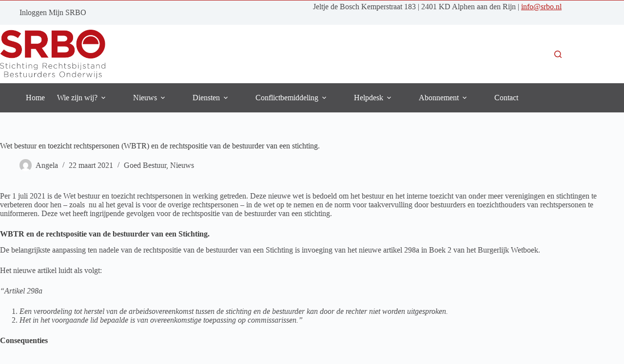

--- FILE ---
content_type: text/html; charset=UTF-8
request_url: https://srbo.nl/wet-bestuur-en-toezicht-rechtspersonen-wbtr/
body_size: 20339
content:
<!doctype html>
<html lang="nl-NL">
<head>
	
	<meta charset="UTF-8">
	<meta name="viewport" content="width=device-width, initial-scale=1, maximum-scale=5, viewport-fit=cover">
	<link rel="profile" href="https://gmpg.org/xfn/11">

	<meta name='robots' content='index, follow, max-image-preview:large, max-snippet:-1, max-video-preview:-1' />

            <script data-no-defer="1" data-ezscrex="false" data-cfasync="false" data-pagespeed-no-defer data-cookieconsent="ignore">
                var ctPublicFunctions = {"_ajax_nonce":"efe61699d8","_rest_nonce":"0cfb30bcd8","_ajax_url":"\/wp-admin\/admin-ajax.php","_rest_url":"https:\/\/srbo.nl\/wp-json\/","data__cookies_type":"none","data__ajax_type":"rest","data__bot_detector_enabled":"1","data__frontend_data_log_enabled":1,"cookiePrefix":"","wprocket_detected":false,"host_url":"srbo.nl","text__ee_click_to_select":"Klik om de hele gegevens te selecteren","text__ee_original_email":"De volledige tekst is","text__ee_got_it":"Duidelijk","text__ee_blocked":"Geblokkeerd","text__ee_cannot_connect":"Kan geen verbinding maken","text__ee_cannot_decode":"Kan e-mail niet decoderen. Onbekende reden","text__ee_email_decoder":"Cleantalk e-mail decoder","text__ee_wait_for_decoding":"De magie is onderweg!","text__ee_decoding_process":"Wacht een paar seconden terwijl we de contactgegevens decoderen."}
            </script>
        
            <script data-no-defer="1" data-ezscrex="false" data-cfasync="false" data-pagespeed-no-defer data-cookieconsent="ignore">
                var ctPublic = {"_ajax_nonce":"efe61699d8","settings__forms__check_internal":"0","settings__forms__check_external":"0","settings__forms__force_protection":"0","settings__forms__search_test":"1","settings__forms__wc_add_to_cart":"0","settings__data__bot_detector_enabled":"1","settings__sfw__anti_crawler":0,"blog_home":"https:\/\/srbo.nl\/","pixel__setting":"3","pixel__enabled":true,"pixel__url":null,"data__email_check_before_post":"1","data__email_check_exist_post":"1","data__cookies_type":"none","data__key_is_ok":true,"data__visible_fields_required":true,"wl_brandname":"Anti-Spam by CleanTalk","wl_brandname_short":"CleanTalk","ct_checkjs_key":"6e05b532779ba2567d761b13317396e990db6bdce5221fe0a2204fd76fa0edc5","emailEncoderPassKey":"ffad71567e090f7dc358650b19e0fc2e","bot_detector_forms_excluded":"W10=","advancedCacheExists":false,"varnishCacheExists":false,"wc_ajax_add_to_cart":true}
            </script>
        
	<!-- This site is optimized with the Yoast SEO plugin v26.8 - https://yoast.com/product/yoast-seo-wordpress/ -->
	<title>Wet bestuur en toezicht rechtspersonen (WBTR) en de rechtspositie van de bestuurder van een stichting. - SRBO</title>
	<link rel="canonical" href="https://srbo.nl/wet-bestuur-en-toezicht-rechtspersonen-wbtr/" />
	<meta property="og:locale" content="nl_NL" />
	<meta property="og:type" content="article" />
	<meta property="og:title" content="Wet bestuur en toezicht rechtspersonen (WBTR) en de rechtspositie van de bestuurder van een stichting. - SRBO" />
	<meta property="og:description" content="Per 1 juli 2021 is de Wet bestuur en toezicht rechtspersonen in werking getreden. Deze nieuwe wet is bedoeld om het bestuur en het interne toezicht van onder meer verenigingen en stichtingen te verbeteren door hen – zoals  nu al het geval is voor de overige rechtspersonen &#8211; in de wet op te nemen en de norm [&hellip;]" />
	<meta property="og:url" content="https://srbo.nl/wet-bestuur-en-toezicht-rechtspersonen-wbtr/" />
	<meta property="og:site_name" content="SRBO" />
	<meta property="article:published_time" content="2021-03-22T15:04:25+00:00" />
	<meta property="article:modified_time" content="2025-08-29T18:11:27+00:00" />
	<meta name="author" content="Angela" />
	<meta name="twitter:label1" content="Geschreven door" />
	<meta name="twitter:data1" content="Angela" />
	<meta name="twitter:label2" content="Geschatte leestijd" />
	<meta name="twitter:data2" content="4 minuten" />
	<script type="application/ld+json" class="yoast-schema-graph">{"@context":"https://schema.org","@graph":[{"@type":"Article","@id":"https://srbo.nl/wet-bestuur-en-toezicht-rechtspersonen-wbtr/#article","isPartOf":{"@id":"https://srbo.nl/wet-bestuur-en-toezicht-rechtspersonen-wbtr/"},"author":{"name":"Angela","@id":"https://srbo.nl/#/schema/person/9d61af2e38df9d4fecde8d9b764ca247"},"headline":"Wet bestuur en toezicht rechtspersonen (WBTR) en de rechtspositie van de bestuurder van een stichting.","datePublished":"2021-03-22T15:04:25+00:00","dateModified":"2025-08-29T18:11:27+00:00","mainEntityOfPage":{"@id":"https://srbo.nl/wet-bestuur-en-toezicht-rechtspersonen-wbtr/"},"wordCount":914,"publisher":{"@id":"https://srbo.nl/#organization"},"articleSection":["Goed Bestuur","Nieuws"],"inLanguage":"nl-NL"},{"@type":"WebPage","@id":"https://srbo.nl/wet-bestuur-en-toezicht-rechtspersonen-wbtr/","url":"https://srbo.nl/wet-bestuur-en-toezicht-rechtspersonen-wbtr/","name":"Wet bestuur en toezicht rechtspersonen (WBTR) en de rechtspositie van de bestuurder van een stichting. - SRBO","isPartOf":{"@id":"https://srbo.nl/#website"},"datePublished":"2021-03-22T15:04:25+00:00","dateModified":"2025-08-29T18:11:27+00:00","breadcrumb":{"@id":"https://srbo.nl/wet-bestuur-en-toezicht-rechtspersonen-wbtr/#breadcrumb"},"inLanguage":"nl-NL","potentialAction":[{"@type":"ReadAction","target":["https://srbo.nl/wet-bestuur-en-toezicht-rechtspersonen-wbtr/"]}]},{"@type":"BreadcrumbList","@id":"https://srbo.nl/wet-bestuur-en-toezicht-rechtspersonen-wbtr/#breadcrumb","itemListElement":[{"@type":"ListItem","position":1,"name":"Home","item":"https://srbo.nl/"},{"@type":"ListItem","position":2,"name":"Wet bestuur en toezicht rechtspersonen (WBTR) en de rechtspositie van de bestuurder van een stichting."}]},{"@type":"WebSite","@id":"https://srbo.nl/#website","url":"https://srbo.nl/","name":"SRBO","description":"Stichting Rechtsbijstand Bestuurders Onderwijs","publisher":{"@id":"https://srbo.nl/#organization"},"potentialAction":[{"@type":"SearchAction","target":{"@type":"EntryPoint","urlTemplate":"https://srbo.nl/?s={search_term_string}"},"query-input":{"@type":"PropertyValueSpecification","valueRequired":true,"valueName":"search_term_string"}}],"inLanguage":"nl-NL"},{"@type":"Organization","@id":"https://srbo.nl/#organization","name":"SRBO","url":"https://srbo.nl/","logo":{"@type":"ImageObject","inLanguage":"nl-NL","@id":"https://srbo.nl/#/schema/logo/image/","url":"https://srbo.nl/wp-content/uploads/2014/05/logo2x.png","contentUrl":"https://srbo.nl/wp-content/uploads/2014/05/logo2x.png","width":400,"height":185,"caption":"SRBO"},"image":{"@id":"https://srbo.nl/#/schema/logo/image/"}},{"@type":"Person","@id":"https://srbo.nl/#/schema/person/9d61af2e38df9d4fecde8d9b764ca247","name":"Angela","image":{"@type":"ImageObject","inLanguage":"nl-NL","@id":"https://srbo.nl/#/schema/person/image/","url":"https://secure.gravatar.com/avatar/5ab15f5f5be4015952ec9d5d9904fec358559afdbf1641db2a6be2524d067434?s=96&d=mm&r=g","contentUrl":"https://secure.gravatar.com/avatar/5ab15f5f5be4015952ec9d5d9904fec358559afdbf1641db2a6be2524d067434?s=96&d=mm&r=g","caption":"Angela"},"url":"https://srbo.nl/author/angela/"}]}</script>
	<!-- / Yoast SEO plugin. -->


<link rel='dns-prefetch' href='//fd.cleantalk.org' />
<link rel="alternate" type="application/rss+xml" title="SRBO &raquo; feed" href="https://srbo.nl/feed/" />
<link rel="alternate" type="application/rss+xml" title="SRBO &raquo; reacties feed" href="https://srbo.nl/comments/feed/" />
<link rel="alternate" title="oEmbed (JSON)" type="application/json+oembed" href="https://srbo.nl/wp-json/oembed/1.0/embed?url=https%3A%2F%2Fsrbo.nl%2Fwet-bestuur-en-toezicht-rechtspersonen-wbtr%2F" />
<link rel="alternate" title="oEmbed (XML)" type="text/xml+oembed" href="https://srbo.nl/wp-json/oembed/1.0/embed?url=https%3A%2F%2Fsrbo.nl%2Fwet-bestuur-en-toezicht-rechtspersonen-wbtr%2F&#038;format=xml" />
<style id='wp-img-auto-sizes-contain-inline-css'>
img:is([sizes=auto i],[sizes^="auto," i]){contain-intrinsic-size:3000px 1500px}
/*# sourceURL=wp-img-auto-sizes-contain-inline-css */
</style>
<link rel='stylesheet' id='blocksy-dynamic-global-css' href='//srbo.nl/wp-content/cache/wpfc-minified/7n9777u3/bquj8.css' media='all' />
<link rel='stylesheet' id='wp-block-library-css' href='//srbo.nl/wp-content/cache/wpfc-minified/8x6k3udy/bquj8.css' media='all' />
<link rel='stylesheet' id='visual-portfolio-block-filter-by-category-css' href='//srbo.nl/wp-content/cache/wpfc-minified/2rdlckbs/bquj8.css' media='all' />
<link rel='stylesheet' id='visual-portfolio-block-pagination-css' href='//srbo.nl/wp-content/cache/wpfc-minified/k00js4lz/bquj8.css' media='all' />
<link rel='stylesheet' id='visual-portfolio-block-sort-css' href='//srbo.nl/wp-content/cache/wpfc-minified/16nmlsu/bquj8.css' media='all' />
<style id='global-styles-inline-css'>
:root{--wp--preset--aspect-ratio--square: 1;--wp--preset--aspect-ratio--4-3: 4/3;--wp--preset--aspect-ratio--3-4: 3/4;--wp--preset--aspect-ratio--3-2: 3/2;--wp--preset--aspect-ratio--2-3: 2/3;--wp--preset--aspect-ratio--16-9: 16/9;--wp--preset--aspect-ratio--9-16: 9/16;--wp--preset--color--black: #000000;--wp--preset--color--cyan-bluish-gray: #abb8c3;--wp--preset--color--white: #ffffff;--wp--preset--color--pale-pink: #f78da7;--wp--preset--color--vivid-red: #cf2e2e;--wp--preset--color--luminous-vivid-orange: #ff6900;--wp--preset--color--luminous-vivid-amber: #fcb900;--wp--preset--color--light-green-cyan: #7bdcb5;--wp--preset--color--vivid-green-cyan: #00d084;--wp--preset--color--pale-cyan-blue: #8ed1fc;--wp--preset--color--vivid-cyan-blue: #0693e3;--wp--preset--color--vivid-purple: #9b51e0;--wp--preset--color--palette-color-1: var(--theme-palette-color-1, #b91d1a);--wp--preset--color--palette-color-2: var(--theme-palette-color-2, rgba(186, 29, 26, 0.93));--wp--preset--color--palette-color-3: var(--theme-palette-color-3, #4D4D4F);--wp--preset--color--palette-color-4: var(--theme-palette-color-4, #3D3D3D);--wp--preset--color--palette-color-5: var(--theme-palette-color-5, #f3f3f3);--wp--preset--color--palette-color-6: var(--theme-palette-color-6, #f2f5f7);--wp--preset--color--palette-color-7: var(--theme-palette-color-7, #FAFBFC);--wp--preset--color--palette-color-8: var(--theme-palette-color-8, #ffffff);--wp--preset--gradient--vivid-cyan-blue-to-vivid-purple: linear-gradient(135deg,rgb(6,147,227) 0%,rgb(155,81,224) 100%);--wp--preset--gradient--light-green-cyan-to-vivid-green-cyan: linear-gradient(135deg,rgb(122,220,180) 0%,rgb(0,208,130) 100%);--wp--preset--gradient--luminous-vivid-amber-to-luminous-vivid-orange: linear-gradient(135deg,rgb(252,185,0) 0%,rgb(255,105,0) 100%);--wp--preset--gradient--luminous-vivid-orange-to-vivid-red: linear-gradient(135deg,rgb(255,105,0) 0%,rgb(207,46,46) 100%);--wp--preset--gradient--very-light-gray-to-cyan-bluish-gray: linear-gradient(135deg,rgb(238,238,238) 0%,rgb(169,184,195) 100%);--wp--preset--gradient--cool-to-warm-spectrum: linear-gradient(135deg,rgb(74,234,220) 0%,rgb(151,120,209) 20%,rgb(207,42,186) 40%,rgb(238,44,130) 60%,rgb(251,105,98) 80%,rgb(254,248,76) 100%);--wp--preset--gradient--blush-light-purple: linear-gradient(135deg,rgb(255,206,236) 0%,rgb(152,150,240) 100%);--wp--preset--gradient--blush-bordeaux: linear-gradient(135deg,rgb(254,205,165) 0%,rgb(254,45,45) 50%,rgb(107,0,62) 100%);--wp--preset--gradient--luminous-dusk: linear-gradient(135deg,rgb(255,203,112) 0%,rgb(199,81,192) 50%,rgb(65,88,208) 100%);--wp--preset--gradient--pale-ocean: linear-gradient(135deg,rgb(255,245,203) 0%,rgb(182,227,212) 50%,rgb(51,167,181) 100%);--wp--preset--gradient--electric-grass: linear-gradient(135deg,rgb(202,248,128) 0%,rgb(113,206,126) 100%);--wp--preset--gradient--midnight: linear-gradient(135deg,rgb(2,3,129) 0%,rgb(40,116,252) 100%);--wp--preset--gradient--juicy-peach: linear-gradient(to right, #ffecd2 0%, #fcb69f 100%);--wp--preset--gradient--young-passion: linear-gradient(to right, #ff8177 0%, #ff867a 0%, #ff8c7f 21%, #f99185 52%, #cf556c 78%, #b12a5b 100%);--wp--preset--gradient--true-sunset: linear-gradient(to right, #fa709a 0%, #fee140 100%);--wp--preset--gradient--morpheus-den: linear-gradient(to top, #30cfd0 0%, #330867 100%);--wp--preset--gradient--plum-plate: linear-gradient(135deg, #667eea 0%, #764ba2 100%);--wp--preset--gradient--aqua-splash: linear-gradient(15deg, #13547a 0%, #80d0c7 100%);--wp--preset--gradient--love-kiss: linear-gradient(to top, #ff0844 0%, #ffb199 100%);--wp--preset--gradient--new-retrowave: linear-gradient(to top, #3b41c5 0%, #a981bb 49%, #ffc8a9 100%);--wp--preset--gradient--plum-bath: linear-gradient(to top, #cc208e 0%, #6713d2 100%);--wp--preset--gradient--high-flight: linear-gradient(to right, #0acffe 0%, #495aff 100%);--wp--preset--gradient--teen-party: linear-gradient(-225deg, #FF057C 0%, #8D0B93 50%, #321575 100%);--wp--preset--gradient--fabled-sunset: linear-gradient(-225deg, #231557 0%, #44107A 29%, #FF1361 67%, #FFF800 100%);--wp--preset--gradient--arielle-smile: radial-gradient(circle 248px at center, #16d9e3 0%, #30c7ec 47%, #46aef7 100%);--wp--preset--gradient--itmeo-branding: linear-gradient(180deg, #2af598 0%, #009efd 100%);--wp--preset--gradient--deep-blue: linear-gradient(to right, #6a11cb 0%, #2575fc 100%);--wp--preset--gradient--strong-bliss: linear-gradient(to right, #f78ca0 0%, #f9748f 19%, #fd868c 60%, #fe9a8b 100%);--wp--preset--gradient--sweet-period: linear-gradient(to top, #3f51b1 0%, #5a55ae 13%, #7b5fac 25%, #8f6aae 38%, #a86aa4 50%, #cc6b8e 62%, #f18271 75%, #f3a469 87%, #f7c978 100%);--wp--preset--gradient--purple-division: linear-gradient(to top, #7028e4 0%, #e5b2ca 100%);--wp--preset--gradient--cold-evening: linear-gradient(to top, #0c3483 0%, #a2b6df 100%, #6b8cce 100%, #a2b6df 100%);--wp--preset--gradient--mountain-rock: linear-gradient(to right, #868f96 0%, #596164 100%);--wp--preset--gradient--desert-hump: linear-gradient(to top, #c79081 0%, #dfa579 100%);--wp--preset--gradient--ethernal-constance: linear-gradient(to top, #09203f 0%, #537895 100%);--wp--preset--gradient--happy-memories: linear-gradient(-60deg, #ff5858 0%, #f09819 100%);--wp--preset--gradient--grown-early: linear-gradient(to top, #0ba360 0%, #3cba92 100%);--wp--preset--gradient--morning-salad: linear-gradient(-225deg, #B7F8DB 0%, #50A7C2 100%);--wp--preset--gradient--night-call: linear-gradient(-225deg, #AC32E4 0%, #7918F2 48%, #4801FF 100%);--wp--preset--gradient--mind-crawl: linear-gradient(-225deg, #473B7B 0%, #3584A7 51%, #30D2BE 100%);--wp--preset--gradient--angel-care: linear-gradient(-225deg, #FFE29F 0%, #FFA99F 48%, #FF719A 100%);--wp--preset--gradient--juicy-cake: linear-gradient(to top, #e14fad 0%, #f9d423 100%);--wp--preset--gradient--rich-metal: linear-gradient(to right, #d7d2cc 0%, #304352 100%);--wp--preset--gradient--mole-hall: linear-gradient(-20deg, #616161 0%, #9bc5c3 100%);--wp--preset--gradient--cloudy-knoxville: linear-gradient(120deg, #fdfbfb 0%, #ebedee 100%);--wp--preset--gradient--soft-grass: linear-gradient(to top, #c1dfc4 0%, #deecdd 100%);--wp--preset--gradient--saint-petersburg: linear-gradient(135deg, #f5f7fa 0%, #c3cfe2 100%);--wp--preset--gradient--everlasting-sky: linear-gradient(135deg, #fdfcfb 0%, #e2d1c3 100%);--wp--preset--gradient--kind-steel: linear-gradient(-20deg, #e9defa 0%, #fbfcdb 100%);--wp--preset--gradient--over-sun: linear-gradient(60deg, #abecd6 0%, #fbed96 100%);--wp--preset--gradient--premium-white: linear-gradient(to top, #d5d4d0 0%, #d5d4d0 1%, #eeeeec 31%, #efeeec 75%, #e9e9e7 100%);--wp--preset--gradient--clean-mirror: linear-gradient(45deg, #93a5cf 0%, #e4efe9 100%);--wp--preset--gradient--wild-apple: linear-gradient(to top, #d299c2 0%, #fef9d7 100%);--wp--preset--gradient--snow-again: linear-gradient(to top, #e6e9f0 0%, #eef1f5 100%);--wp--preset--gradient--confident-cloud: linear-gradient(to top, #dad4ec 0%, #dad4ec 1%, #f3e7e9 100%);--wp--preset--gradient--glass-water: linear-gradient(to top, #dfe9f3 0%, white 100%);--wp--preset--gradient--perfect-white: linear-gradient(-225deg, #E3FDF5 0%, #FFE6FA 100%);--wp--preset--font-size--small: 13px;--wp--preset--font-size--medium: 20px;--wp--preset--font-size--large: clamp(22px, 1.375rem + ((1vw - 3.2px) * 0.625), 30px);--wp--preset--font-size--x-large: clamp(30px, 1.875rem + ((1vw - 3.2px) * 1.563), 50px);--wp--preset--font-size--xx-large: clamp(45px, 2.813rem + ((1vw - 3.2px) * 2.734), 80px);--wp--preset--spacing--20: 0.44rem;--wp--preset--spacing--30: 0.67rem;--wp--preset--spacing--40: 1rem;--wp--preset--spacing--50: 1.5rem;--wp--preset--spacing--60: 2.25rem;--wp--preset--spacing--70: 3.38rem;--wp--preset--spacing--80: 5.06rem;--wp--preset--shadow--natural: 6px 6px 9px rgba(0, 0, 0, 0.2);--wp--preset--shadow--deep: 12px 12px 50px rgba(0, 0, 0, 0.4);--wp--preset--shadow--sharp: 6px 6px 0px rgba(0, 0, 0, 0.2);--wp--preset--shadow--outlined: 6px 6px 0px -3px rgb(255, 255, 255), 6px 6px rgb(0, 0, 0);--wp--preset--shadow--crisp: 6px 6px 0px rgb(0, 0, 0);}:root { --wp--style--global--content-size: var(--theme-block-max-width);--wp--style--global--wide-size: var(--theme-block-wide-max-width); }:where(body) { margin: 0; }.wp-site-blocks > .alignleft { float: left; margin-right: 2em; }.wp-site-blocks > .alignright { float: right; margin-left: 2em; }.wp-site-blocks > .aligncenter { justify-content: center; margin-left: auto; margin-right: auto; }:where(.wp-site-blocks) > * { margin-block-start: var(--theme-content-spacing); margin-block-end: 0; }:where(.wp-site-blocks) > :first-child { margin-block-start: 0; }:where(.wp-site-blocks) > :last-child { margin-block-end: 0; }:root { --wp--style--block-gap: var(--theme-content-spacing); }:root :where(.is-layout-flow) > :first-child{margin-block-start: 0;}:root :where(.is-layout-flow) > :last-child{margin-block-end: 0;}:root :where(.is-layout-flow) > *{margin-block-start: var(--theme-content-spacing);margin-block-end: 0;}:root :where(.is-layout-constrained) > :first-child{margin-block-start: 0;}:root :where(.is-layout-constrained) > :last-child{margin-block-end: 0;}:root :where(.is-layout-constrained) > *{margin-block-start: var(--theme-content-spacing);margin-block-end: 0;}:root :where(.is-layout-flex){gap: var(--theme-content-spacing);}:root :where(.is-layout-grid){gap: var(--theme-content-spacing);}.is-layout-flow > .alignleft{float: left;margin-inline-start: 0;margin-inline-end: 2em;}.is-layout-flow > .alignright{float: right;margin-inline-start: 2em;margin-inline-end: 0;}.is-layout-flow > .aligncenter{margin-left: auto !important;margin-right: auto !important;}.is-layout-constrained > .alignleft{float: left;margin-inline-start: 0;margin-inline-end: 2em;}.is-layout-constrained > .alignright{float: right;margin-inline-start: 2em;margin-inline-end: 0;}.is-layout-constrained > .aligncenter{margin-left: auto !important;margin-right: auto !important;}.is-layout-constrained > :where(:not(.alignleft):not(.alignright):not(.alignfull)){max-width: var(--wp--style--global--content-size);margin-left: auto !important;margin-right: auto !important;}.is-layout-constrained > .alignwide{max-width: var(--wp--style--global--wide-size);}body .is-layout-flex{display: flex;}.is-layout-flex{flex-wrap: wrap;align-items: center;}.is-layout-flex > :is(*, div){margin: 0;}body .is-layout-grid{display: grid;}.is-layout-grid > :is(*, div){margin: 0;}body{padding-top: 0px;padding-right: 0px;padding-bottom: 0px;padding-left: 0px;}:root :where(.wp-element-button, .wp-block-button__link){font-style: inherit;font-weight: inherit;letter-spacing: inherit;text-transform: inherit;}.has-black-color{color: var(--wp--preset--color--black) !important;}.has-cyan-bluish-gray-color{color: var(--wp--preset--color--cyan-bluish-gray) !important;}.has-white-color{color: var(--wp--preset--color--white) !important;}.has-pale-pink-color{color: var(--wp--preset--color--pale-pink) !important;}.has-vivid-red-color{color: var(--wp--preset--color--vivid-red) !important;}.has-luminous-vivid-orange-color{color: var(--wp--preset--color--luminous-vivid-orange) !important;}.has-luminous-vivid-amber-color{color: var(--wp--preset--color--luminous-vivid-amber) !important;}.has-light-green-cyan-color{color: var(--wp--preset--color--light-green-cyan) !important;}.has-vivid-green-cyan-color{color: var(--wp--preset--color--vivid-green-cyan) !important;}.has-pale-cyan-blue-color{color: var(--wp--preset--color--pale-cyan-blue) !important;}.has-vivid-cyan-blue-color{color: var(--wp--preset--color--vivid-cyan-blue) !important;}.has-vivid-purple-color{color: var(--wp--preset--color--vivid-purple) !important;}.has-palette-color-1-color{color: var(--wp--preset--color--palette-color-1) !important;}.has-palette-color-2-color{color: var(--wp--preset--color--palette-color-2) !important;}.has-palette-color-3-color{color: var(--wp--preset--color--palette-color-3) !important;}.has-palette-color-4-color{color: var(--wp--preset--color--palette-color-4) !important;}.has-palette-color-5-color{color: var(--wp--preset--color--palette-color-5) !important;}.has-palette-color-6-color{color: var(--wp--preset--color--palette-color-6) !important;}.has-palette-color-7-color{color: var(--wp--preset--color--palette-color-7) !important;}.has-palette-color-8-color{color: var(--wp--preset--color--palette-color-8) !important;}.has-black-background-color{background-color: var(--wp--preset--color--black) !important;}.has-cyan-bluish-gray-background-color{background-color: var(--wp--preset--color--cyan-bluish-gray) !important;}.has-white-background-color{background-color: var(--wp--preset--color--white) !important;}.has-pale-pink-background-color{background-color: var(--wp--preset--color--pale-pink) !important;}.has-vivid-red-background-color{background-color: var(--wp--preset--color--vivid-red) !important;}.has-luminous-vivid-orange-background-color{background-color: var(--wp--preset--color--luminous-vivid-orange) !important;}.has-luminous-vivid-amber-background-color{background-color: var(--wp--preset--color--luminous-vivid-amber) !important;}.has-light-green-cyan-background-color{background-color: var(--wp--preset--color--light-green-cyan) !important;}.has-vivid-green-cyan-background-color{background-color: var(--wp--preset--color--vivid-green-cyan) !important;}.has-pale-cyan-blue-background-color{background-color: var(--wp--preset--color--pale-cyan-blue) !important;}.has-vivid-cyan-blue-background-color{background-color: var(--wp--preset--color--vivid-cyan-blue) !important;}.has-vivid-purple-background-color{background-color: var(--wp--preset--color--vivid-purple) !important;}.has-palette-color-1-background-color{background-color: var(--wp--preset--color--palette-color-1) !important;}.has-palette-color-2-background-color{background-color: var(--wp--preset--color--palette-color-2) !important;}.has-palette-color-3-background-color{background-color: var(--wp--preset--color--palette-color-3) !important;}.has-palette-color-4-background-color{background-color: var(--wp--preset--color--palette-color-4) !important;}.has-palette-color-5-background-color{background-color: var(--wp--preset--color--palette-color-5) !important;}.has-palette-color-6-background-color{background-color: var(--wp--preset--color--palette-color-6) !important;}.has-palette-color-7-background-color{background-color: var(--wp--preset--color--palette-color-7) !important;}.has-palette-color-8-background-color{background-color: var(--wp--preset--color--palette-color-8) !important;}.has-black-border-color{border-color: var(--wp--preset--color--black) !important;}.has-cyan-bluish-gray-border-color{border-color: var(--wp--preset--color--cyan-bluish-gray) !important;}.has-white-border-color{border-color: var(--wp--preset--color--white) !important;}.has-pale-pink-border-color{border-color: var(--wp--preset--color--pale-pink) !important;}.has-vivid-red-border-color{border-color: var(--wp--preset--color--vivid-red) !important;}.has-luminous-vivid-orange-border-color{border-color: var(--wp--preset--color--luminous-vivid-orange) !important;}.has-luminous-vivid-amber-border-color{border-color: var(--wp--preset--color--luminous-vivid-amber) !important;}.has-light-green-cyan-border-color{border-color: var(--wp--preset--color--light-green-cyan) !important;}.has-vivid-green-cyan-border-color{border-color: var(--wp--preset--color--vivid-green-cyan) !important;}.has-pale-cyan-blue-border-color{border-color: var(--wp--preset--color--pale-cyan-blue) !important;}.has-vivid-cyan-blue-border-color{border-color: var(--wp--preset--color--vivid-cyan-blue) !important;}.has-vivid-purple-border-color{border-color: var(--wp--preset--color--vivid-purple) !important;}.has-palette-color-1-border-color{border-color: var(--wp--preset--color--palette-color-1) !important;}.has-palette-color-2-border-color{border-color: var(--wp--preset--color--palette-color-2) !important;}.has-palette-color-3-border-color{border-color: var(--wp--preset--color--palette-color-3) !important;}.has-palette-color-4-border-color{border-color: var(--wp--preset--color--palette-color-4) !important;}.has-palette-color-5-border-color{border-color: var(--wp--preset--color--palette-color-5) !important;}.has-palette-color-6-border-color{border-color: var(--wp--preset--color--palette-color-6) !important;}.has-palette-color-7-border-color{border-color: var(--wp--preset--color--palette-color-7) !important;}.has-palette-color-8-border-color{border-color: var(--wp--preset--color--palette-color-8) !important;}.has-vivid-cyan-blue-to-vivid-purple-gradient-background{background: var(--wp--preset--gradient--vivid-cyan-blue-to-vivid-purple) !important;}.has-light-green-cyan-to-vivid-green-cyan-gradient-background{background: var(--wp--preset--gradient--light-green-cyan-to-vivid-green-cyan) !important;}.has-luminous-vivid-amber-to-luminous-vivid-orange-gradient-background{background: var(--wp--preset--gradient--luminous-vivid-amber-to-luminous-vivid-orange) !important;}.has-luminous-vivid-orange-to-vivid-red-gradient-background{background: var(--wp--preset--gradient--luminous-vivid-orange-to-vivid-red) !important;}.has-very-light-gray-to-cyan-bluish-gray-gradient-background{background: var(--wp--preset--gradient--very-light-gray-to-cyan-bluish-gray) !important;}.has-cool-to-warm-spectrum-gradient-background{background: var(--wp--preset--gradient--cool-to-warm-spectrum) !important;}.has-blush-light-purple-gradient-background{background: var(--wp--preset--gradient--blush-light-purple) !important;}.has-blush-bordeaux-gradient-background{background: var(--wp--preset--gradient--blush-bordeaux) !important;}.has-luminous-dusk-gradient-background{background: var(--wp--preset--gradient--luminous-dusk) !important;}.has-pale-ocean-gradient-background{background: var(--wp--preset--gradient--pale-ocean) !important;}.has-electric-grass-gradient-background{background: var(--wp--preset--gradient--electric-grass) !important;}.has-midnight-gradient-background{background: var(--wp--preset--gradient--midnight) !important;}.has-juicy-peach-gradient-background{background: var(--wp--preset--gradient--juicy-peach) !important;}.has-young-passion-gradient-background{background: var(--wp--preset--gradient--young-passion) !important;}.has-true-sunset-gradient-background{background: var(--wp--preset--gradient--true-sunset) !important;}.has-morpheus-den-gradient-background{background: var(--wp--preset--gradient--morpheus-den) !important;}.has-plum-plate-gradient-background{background: var(--wp--preset--gradient--plum-plate) !important;}.has-aqua-splash-gradient-background{background: var(--wp--preset--gradient--aqua-splash) !important;}.has-love-kiss-gradient-background{background: var(--wp--preset--gradient--love-kiss) !important;}.has-new-retrowave-gradient-background{background: var(--wp--preset--gradient--new-retrowave) !important;}.has-plum-bath-gradient-background{background: var(--wp--preset--gradient--plum-bath) !important;}.has-high-flight-gradient-background{background: var(--wp--preset--gradient--high-flight) !important;}.has-teen-party-gradient-background{background: var(--wp--preset--gradient--teen-party) !important;}.has-fabled-sunset-gradient-background{background: var(--wp--preset--gradient--fabled-sunset) !important;}.has-arielle-smile-gradient-background{background: var(--wp--preset--gradient--arielle-smile) !important;}.has-itmeo-branding-gradient-background{background: var(--wp--preset--gradient--itmeo-branding) !important;}.has-deep-blue-gradient-background{background: var(--wp--preset--gradient--deep-blue) !important;}.has-strong-bliss-gradient-background{background: var(--wp--preset--gradient--strong-bliss) !important;}.has-sweet-period-gradient-background{background: var(--wp--preset--gradient--sweet-period) !important;}.has-purple-division-gradient-background{background: var(--wp--preset--gradient--purple-division) !important;}.has-cold-evening-gradient-background{background: var(--wp--preset--gradient--cold-evening) !important;}.has-mountain-rock-gradient-background{background: var(--wp--preset--gradient--mountain-rock) !important;}.has-desert-hump-gradient-background{background: var(--wp--preset--gradient--desert-hump) !important;}.has-ethernal-constance-gradient-background{background: var(--wp--preset--gradient--ethernal-constance) !important;}.has-happy-memories-gradient-background{background: var(--wp--preset--gradient--happy-memories) !important;}.has-grown-early-gradient-background{background: var(--wp--preset--gradient--grown-early) !important;}.has-morning-salad-gradient-background{background: var(--wp--preset--gradient--morning-salad) !important;}.has-night-call-gradient-background{background: var(--wp--preset--gradient--night-call) !important;}.has-mind-crawl-gradient-background{background: var(--wp--preset--gradient--mind-crawl) !important;}.has-angel-care-gradient-background{background: var(--wp--preset--gradient--angel-care) !important;}.has-juicy-cake-gradient-background{background: var(--wp--preset--gradient--juicy-cake) !important;}.has-rich-metal-gradient-background{background: var(--wp--preset--gradient--rich-metal) !important;}.has-mole-hall-gradient-background{background: var(--wp--preset--gradient--mole-hall) !important;}.has-cloudy-knoxville-gradient-background{background: var(--wp--preset--gradient--cloudy-knoxville) !important;}.has-soft-grass-gradient-background{background: var(--wp--preset--gradient--soft-grass) !important;}.has-saint-petersburg-gradient-background{background: var(--wp--preset--gradient--saint-petersburg) !important;}.has-everlasting-sky-gradient-background{background: var(--wp--preset--gradient--everlasting-sky) !important;}.has-kind-steel-gradient-background{background: var(--wp--preset--gradient--kind-steel) !important;}.has-over-sun-gradient-background{background: var(--wp--preset--gradient--over-sun) !important;}.has-premium-white-gradient-background{background: var(--wp--preset--gradient--premium-white) !important;}.has-clean-mirror-gradient-background{background: var(--wp--preset--gradient--clean-mirror) !important;}.has-wild-apple-gradient-background{background: var(--wp--preset--gradient--wild-apple) !important;}.has-snow-again-gradient-background{background: var(--wp--preset--gradient--snow-again) !important;}.has-confident-cloud-gradient-background{background: var(--wp--preset--gradient--confident-cloud) !important;}.has-glass-water-gradient-background{background: var(--wp--preset--gradient--glass-water) !important;}.has-perfect-white-gradient-background{background: var(--wp--preset--gradient--perfect-white) !important;}.has-small-font-size{font-size: var(--wp--preset--font-size--small) !important;}.has-medium-font-size{font-size: var(--wp--preset--font-size--medium) !important;}.has-large-font-size{font-size: var(--wp--preset--font-size--large) !important;}.has-x-large-font-size{font-size: var(--wp--preset--font-size--x-large) !important;}.has-xx-large-font-size{font-size: var(--wp--preset--font-size--xx-large) !important;}
:root :where(.wp-block-pullquote){font-size: clamp(0.984em, 0.984rem + ((1vw - 0.2em) * 0.645), 1.5em);line-height: 1.6;}
/*# sourceURL=global-styles-inline-css */
</style>
<link rel='stylesheet' id='cleantalk-public-css-css' href='//srbo.nl/wp-content/cache/wpfc-minified/fhlhk9td/bquj8.css' media='all' />
<link rel='stylesheet' id='cleantalk-email-decoder-css-css' href='//srbo.nl/wp-content/cache/wpfc-minified/2cvxqsx/bquj8.css' media='all' />
<link rel='stylesheet' id='contact-form-7-css' href='//srbo.nl/wp-content/cache/wpfc-minified/1bwl1xdh/bquj8.css' media='all' />
<link rel='stylesheet' id='theme-my-login-css' href='//srbo.nl/wp-content/cache/wpfc-minified/7ngzfvuh/bquj8.css' media='all' />
<link rel='stylesheet' id='parent-style-css' href='//srbo.nl/wp-content/themes/blocksy/style.css?ver=6.9' media='all' />
<link rel='stylesheet' id='ct-main-styles-css' href='//srbo.nl/wp-content/cache/wpfc-minified/6jssdce5/bquj8.css' media='all' />
<link rel='stylesheet' id='ct-page-title-styles-css' href='//srbo.nl/wp-content/cache/wpfc-minified/1p5mi9f4/bquj8.css' media='all' />
<link rel='stylesheet' id='ct-cf-7-styles-css' href='//srbo.nl/wp-content/cache/wpfc-minified/jo65biyx/bquj8.css' media='all' />
<link rel='stylesheet' id='ct-stackable-styles-css' href='//srbo.nl/wp-content/cache/wpfc-minified/qjq18j8f/bquj8.css' media='all' />
<script src="https://srbo.nl/wp-content/plugins/cleantalk-spam-protect/js/apbct-public-bundle.min.js?ver=6.71.1_1769495841" id="apbct-public-bundle.min-js-js"></script>
<script src="https://fd.cleantalk.org/ct-bot-detector-wrapper.js?ver=6.71.1" id="ct_bot_detector-js" defer data-wp-strategy="defer"></script>
<script src="https://srbo.nl/wp-includes/js/jquery/jquery.min.js?ver=3.7.1" id="jquery-core-js"></script>
<script src="https://srbo.nl/wp-includes/js/jquery/jquery-migrate.min.js?ver=3.4.1" id="jquery-migrate-js"></script>
<link rel="https://api.w.org/" href="https://srbo.nl/wp-json/" /><link rel="alternate" title="JSON" type="application/json" href="https://srbo.nl/wp-json/wp/v2/posts/1329" /><link rel="EditURI" type="application/rsd+xml" title="RSD" href="https://srbo.nl/xmlrpc.php?rsd" />
<meta name="generator" content="WordPress 6.9" />
<link rel='shortlink' href='https://srbo.nl/?p=1329' />
<script type='text/javascript'>
/* <![CDATA[ */
var VPData = {"version":"3.4.1","pro":false,"__":{"couldnt_retrieve_vp":"Couldn't retrieve Visual Portfolio ID.","pswp_close":"Close (Esc)","pswp_share":"Share","pswp_fs":"Toggle fullscreen","pswp_zoom":"Zoom in\/out","pswp_prev":"Previous (arrow left)","pswp_next":"Next (arrow right)","pswp_share_fb":"Share on Facebook","pswp_share_tw":"Tweet","pswp_share_x":"X","pswp_share_pin":"Pin it","pswp_download":"Download","fancybox_close":"Close","fancybox_next":"Next","fancybox_prev":"Previous","fancybox_error":"The requested content cannot be loaded. <br \/> Please try again later.","fancybox_play_start":"Start slideshow","fancybox_play_stop":"Pause slideshow","fancybox_full_screen":"Full screen","fancybox_thumbs":"Thumbnails","fancybox_download":"Download","fancybox_share":"Share","fancybox_zoom":"Zoom"},"settingsPopupGallery":{"enable_on_wordpress_images":false,"vendor":"fancybox","deep_linking":false,"deep_linking_url_to_share_images":false,"show_arrows":true,"show_counter":true,"show_zoom_button":true,"show_fullscreen_button":true,"show_share_button":true,"show_close_button":true,"show_thumbs":true,"show_download_button":false,"show_slideshow":false,"click_to_zoom":true,"restore_focus":true},"screenSizes":[320,576,768,992,1200]};
/* ]]> */
</script>
		<noscript>
			<style type="text/css">
				.vp-portfolio__preloader-wrap{display:none}.vp-portfolio__filter-wrap,.vp-portfolio__items-wrap,.vp-portfolio__pagination-wrap,.vp-portfolio__sort-wrap{opacity:1;visibility:visible}.vp-portfolio__item .vp-portfolio__item-img noscript+img,.vp-portfolio__thumbnails-wrap{display:none}
			</style>
		</noscript>
		<noscript><link rel='stylesheet' href='//srbo.nl/wp-content/cache/wpfc-minified/f17txycr/bquj8.css' type='text/css'></noscript>
		<style type="text/css">
			/* If html does not have either class, do not show lazy loaded images. */
			html:not(.vp-lazyload-enabled):not(.js) .vp-lazyload {
				display: none;
			}
		</style>
		<script>
			document.documentElement.classList.add(
				'vp-lazyload-enabled'
			);
		</script>
		<link rel="icon" href="https://srbo.nl/wp-content/uploads/2014/05/cropped-logo2x-32x32.png" sizes="32x32" />
<link rel="icon" href="https://srbo.nl/wp-content/uploads/2014/05/cropped-logo2x-192x192.png" sizes="192x192" />
<link rel="apple-touch-icon" href="https://srbo.nl/wp-content/uploads/2014/05/cropped-logo2x-180x180.png" />
<meta name="msapplication-TileImage" content="https://srbo.nl/wp-content/uploads/2014/05/cropped-logo2x-270x270.png" />
		<style id="wp-custom-css">
			select, textarea, input[type=url], input[type=tel], input[type=text], input[type=time], input[type=date], input[type=datetime], input[type=datetime-local], input[type=email], input[type=number], input[type=search], input[type=password], fieldset .wc-stripe-elements-field, .ff-inherit-theme-style select.ff-el-form-control:not([size]):not([multiple]){border:1px solid #000}
#footer h3.widget-title, #footer h3{font-size:20px}		</style>
			</head>


<body class="wp-singular post-template-default single single-post postid-1329 single-format-standard wp-custom-logo wp-embed-responsive wp-theme-blocksy wp-child-theme-blocksy-child stk--is-blocksy-theme" data-link="type-2" data-prefix="single_blog_post" data-header="type-1:sticky" data-footer="type-1" itemscope="itemscope" itemtype="https://schema.org/Blog">

<a class="skip-link screen-reader-text" href="#main">Ga naar de inhoud</a><div class="ct-drawer-canvas" data-location="start">
		<div id="search-modal" class="ct-panel" data-behaviour="modal" role="dialog" aria-label="Zoeken modal" inert>
			<div class="ct-panel-actions">
				<button class="ct-toggle-close" data-type="type-1" aria-label="Zoek modal sluiten">
					<svg class="ct-icon" width="12" height="12" viewBox="0 0 15 15"><path d="M1 15a1 1 0 01-.71-.29 1 1 0 010-1.41l5.8-5.8-5.8-5.8A1 1 0 011.7.29l5.8 5.8 5.8-5.8a1 1 0 011.41 1.41l-5.8 5.8 5.8 5.8a1 1 0 01-1.41 1.41l-5.8-5.8-5.8 5.8A1 1 0 011 15z"/></svg>				</button>
			</div>

			<div class="ct-panel-content">
				

<form apbct-form-sign="native_search" role="search" method="get" class="ct-search-form"  action="https://srbo.nl/" aria-haspopup="listbox" data-live-results="thumbs">

	<input
		type="search" class="modal-field"		placeholder="Zoeken"
		value=""
		name="s"
		autocomplete="off"
		title="Zoek naar..."
		aria-label="Zoek naar..."
			>

	<div class="ct-search-form-controls">
		
		<button type="submit" class="wp-element-button" data-button="icon" aria-label="Zoekknop">
			<svg class="ct-icon ct-search-button-content" aria-hidden="true" width="15" height="15" viewBox="0 0 15 15"><path d="M14.8,13.7L12,11c0.9-1.2,1.5-2.6,1.5-4.2c0-3.7-3-6.8-6.8-6.8S0,3,0,6.8s3,6.8,6.8,6.8c1.6,0,3.1-0.6,4.2-1.5l2.8,2.8c0.1,0.1,0.3,0.2,0.5,0.2s0.4-0.1,0.5-0.2C15.1,14.5,15.1,14,14.8,13.7z M1.5,6.8c0-2.9,2.4-5.2,5.2-5.2S12,3.9,12,6.8S9.6,12,6.8,12S1.5,9.6,1.5,6.8z"/></svg>
			<span class="ct-ajax-loader">
				<svg viewBox="0 0 24 24">
					<circle cx="12" cy="12" r="10" opacity="0.2" fill="none" stroke="currentColor" stroke-miterlimit="10" stroke-width="2"/>

					<path d="m12,2c5.52,0,10,4.48,10,10" fill="none" stroke="currentColor" stroke-linecap="round" stroke-miterlimit="10" stroke-width="2">
						<animateTransform
							attributeName="transform"
							attributeType="XML"
							type="rotate"
							dur="0.6s"
							from="0 12 12"
							to="360 12 12"
							repeatCount="indefinite"
						/>
					</path>
				</svg>
			</span>
		</button>

		
					<input type="hidden" name="ct_post_type" value="post:page">
		
		

			</div>

			<div class="screen-reader-text" aria-live="polite" role="status">
			Geen resultaten		</div>
	
<input
                    class="apbct_special_field apbct_email_id__search_form"
                    name="apbct__email_id__search_form"
                    aria-label="apbct__label_id__search_form"
                    type="text" size="30" maxlength="200" autocomplete="off"
                    value=""
                /><input
                   id="apbct_submit_id__search_form" 
                   class="apbct_special_field apbct__email_id__search_form"
                   name="apbct__label_id__search_form"
                   aria-label="apbct_submit_name__search_form"
                   type="submit"
                   size="30"
                   maxlength="200"
                   value="83334"
               /></form>


			</div>
		</div>

		<div id="offcanvas" class="ct-panel ct-header" data-behaviour="right-side" role="dialog" aria-label="Offcanvas modal" inert=""><div class="ct-panel-inner">
		<div class="ct-panel-actions">
			
			<button class="ct-toggle-close" data-type="type-1" aria-label="Sluit lade">
				<svg class="ct-icon" width="12" height="12" viewBox="0 0 15 15"><path d="M1 15a1 1 0 01-.71-.29 1 1 0 010-1.41l5.8-5.8-5.8-5.8A1 1 0 011.7.29l5.8 5.8 5.8-5.8a1 1 0 011.41 1.41l-5.8 5.8 5.8 5.8a1 1 0 01-1.41 1.41l-5.8-5.8-5.8 5.8A1 1 0 011 15z"/></svg>
			</button>
		</div>
		<div class="ct-panel-content" data-device="desktop"><div class="ct-panel-content-inner"></div></div><div class="ct-panel-content" data-device="mobile"><div class="ct-panel-content-inner">
<a href="https://srbo.nl/" class="site-logo-container" data-id="offcanvas-logo" rel="home" itemprop="url">
			<img width="400" height="185" src="https://srbo.nl/wp-content/uploads/2014/05/logo2x.png" class="default-logo" alt="SRBO" decoding="async" srcset="https://srbo.nl/wp-content/uploads/2014/05/logo2x.png 400w, https://srbo.nl/wp-content/uploads/2014/05/logo2x-300x139.png 300w, https://srbo.nl/wp-content/uploads/2014/05/logo2x-272x125.png 272w" sizes="(max-width: 400px) 100vw, 400px" />	</a>


<nav
	class="mobile-menu menu-container has-submenu"
	data-id="mobile-menu" data-interaction="click" data-toggle-type="type-1" data-submenu-dots="no"	aria-label="Hoofdmenu">

	<ul id="menu-hoofdmenu-1" class=""><li class="menu-item menu-item-type-custom menu-item-object-custom menu-item-home menu-item-77"><a href="https://srbo.nl/" class="ct-menu-link">Home</a></li>
<li class="menu-item menu-item-type-post_type menu-item-object-page menu-item-has-children menu-item-102"><span class="ct-sub-menu-parent"><a href="https://srbo.nl/wie-zijn-wij/" class="ct-menu-link">Wie zijn wij?</a><button class="ct-toggle-dropdown-mobile" aria-label="Dropdown menu uitvouwen" aria-haspopup="true" aria-expanded="false"><svg class="ct-icon toggle-icon-1" width="15" height="15" viewBox="0 0 15 15" aria-hidden="true"><path d="M3.9,5.1l3.6,3.6l3.6-3.6l1.4,0.7l-5,5l-5-5L3.9,5.1z"/></svg></button></span>
<ul class="sub-menu">
	<li class="menu-item menu-item-type-taxonomy menu-item-object-category menu-item-1930"><a href="https://srbo.nl/category/featured/" class="ct-menu-link">Kernkwaliteiten SRBO</a></li>
	<li class="menu-item menu-item-type-post_type menu-item-object-page menu-item-425"><a href="https://srbo.nl/oprichters-srbo/" class="ct-menu-link">Oprichters SRBO</a></li>
</ul>
</li>
<li class="menu-item menu-item-type-custom menu-item-object-custom menu-item-has-children menu-item-1915"><span class="ct-sub-menu-parent"><a href="#" class="ct-menu-link">Nieuws</a><button class="ct-toggle-dropdown-mobile" aria-label="Dropdown menu uitvouwen" aria-haspopup="true" aria-expanded="false"><svg class="ct-icon toggle-icon-1" width="15" height="15" viewBox="0 0 15 15" aria-hidden="true"><path d="M3.9,5.1l3.6,3.6l3.6-3.6l1.4,0.7l-5,5l-5-5L3.9,5.1z"/></svg></button></span>
<ul class="sub-menu">
	<li class="menu-item menu-item-type-taxonomy menu-item-object-category current-post-ancestor current-menu-parent current-post-parent menu-item-166"><a href="https://srbo.nl/category/nieuws/" class="ct-menu-link">Nieuws</a></li>
	<li class="menu-item menu-item-type-taxonomy menu-item-object-category menu-item-168"><a href="https://srbo.nl/category/jurisprudentie/" class="ct-menu-link">Jurisprudentie</a></li>
	<li class="menu-item menu-item-type-taxonomy menu-item-object-category current-post-ancestor current-menu-parent current-post-parent menu-item-419"><a href="https://srbo.nl/category/goed-bestuur/" class="ct-menu-link">Goed Bestuur</a></li>
</ul>
</li>
<li class="menu-item menu-item-type-custom menu-item-object-custom menu-item-has-children menu-item-1916"><span class="ct-sub-menu-parent"><a href="#" class="ct-menu-link">Diensten</a><button class="ct-toggle-dropdown-mobile" aria-label="Dropdown menu uitvouwen" aria-haspopup="true" aria-expanded="false"><svg class="ct-icon toggle-icon-1" width="15" height="15" viewBox="0 0 15 15" aria-hidden="true"><path d="M3.9,5.1l3.6,3.6l3.6-3.6l1.4,0.7l-5,5l-5-5L3.9,5.1z"/></svg></button></span>
<ul class="sub-menu">
	<li class="menu-item menu-item-type-post_type menu-item-object-page menu-item-has-children menu-item-96"><span class="ct-sub-menu-parent"><a href="https://srbo.nl/diensten/rechtsbijstand/" class="ct-menu-link">Rechtsbijstand met meerwaarde!</a><button class="ct-toggle-dropdown-mobile" aria-label="Dropdown menu uitvouwen" aria-haspopup="true" aria-expanded="false"><svg class="ct-icon toggle-icon-1" width="15" height="15" viewBox="0 0 15 15" aria-hidden="true"><path d="M3.9,5.1l3.6,3.6l3.6-3.6l1.4,0.7l-5,5l-5-5L3.9,5.1z"/></svg></button></span>
	<ul class="sub-menu">
		<li class="menu-item menu-item-type-post_type menu-item-object-page menu-item-97"><a href="https://srbo.nl/diensten/rechtsbijstand/arbeidsrecht/" class="ct-menu-link">Arbeidsrecht</a></li>
		<li class="menu-item menu-item-type-post_type menu-item-object-page menu-item-99"><a href="https://srbo.nl/diensten/rechtsbijstand/persoonlijke-aansprakelijkheid-arbeidsrecht/" class="ct-menu-link">Persoonlijke Aansprakelijkheid Arbeidsrecht</a></li>
	</ul>
</li>
	<li class="menu-item menu-item-type-post_type menu-item-object-page menu-item-100"><a href="https://srbo.nl/diensten/preventief-advies/" class="ct-menu-link">Preventief advies</a></li>
	<li class="menu-item menu-item-type-post_type menu-item-object-page menu-item-755"><a href="https://srbo.nl/diensten/coaching-en-klankbord/" class="ct-menu-link">Klankbord, Intervisie en Coaching</a></li>
	<li class="menu-item menu-item-type-post_type menu-item-object-page menu-item-1923"><a href="https://srbo.nl/quickscan-bestuur-raad-van-toezicht/" class="ct-menu-link">Quickscan Bestuur / Raad van Toezicht</a></li>
</ul>
</li>
<li class="menu-item menu-item-type-post_type menu-item-object-page menu-item-has-children menu-item-459"><span class="ct-sub-menu-parent"><a href="https://srbo.nl/conflictbemiddeling-overview/" class="ct-menu-link">Conflictbemiddeling</a><button class="ct-toggle-dropdown-mobile" aria-label="Dropdown menu uitvouwen" aria-haspopup="true" aria-expanded="false"><svg class="ct-icon toggle-icon-1" width="15" height="15" viewBox="0 0 15 15" aria-hidden="true"><path d="M3.9,5.1l3.6,3.6l3.6-3.6l1.4,0.7l-5,5l-5-5L3.9,5.1z"/></svg></button></span>
<ul class="sub-menu">
	<li class="menu-item menu-item-type-post_type menu-item-object-page menu-item-431"><a href="https://srbo.nl/conflictbemiddeling/" class="ct-menu-link">Conflictbemiddeling</a></li>
	<li class="menu-item menu-item-type-post_type menu-item-object-page menu-item-432"><a href="https://srbo.nl/mediation/" class="ct-menu-link">Mediation</a></li>
</ul>
</li>
<li class="menu-item menu-item-type-custom menu-item-object-custom menu-item-has-children menu-item-1917"><span class="ct-sub-menu-parent"><a href="#" class="ct-menu-link">Helpdesk</a><button class="ct-toggle-dropdown-mobile" aria-label="Dropdown menu uitvouwen" aria-haspopup="true" aria-expanded="false"><svg class="ct-icon toggle-icon-1" width="15" height="15" viewBox="0 0 15 15" aria-hidden="true"><path d="M3.9,5.1l3.6,3.6l3.6-3.6l1.4,0.7l-5,5l-5-5L3.9,5.1z"/></svg></button></span>
<ul class="sub-menu">
	<li class="menu-item menu-item-type-post_type menu-item-object-page menu-item-310"><a href="https://srbo.nl/veelgestelde-vragen/" class="ct-menu-link">Veelgestelde vragen</a></li>
	<li class="menu-item menu-item-type-post_type menu-item-object-page menu-item-87"><a href="https://srbo.nl/cursussen/" class="ct-menu-link">Cursussen</a></li>
	<li class="menu-item menu-item-type-post_type menu-item-object-page menu-item-309"><a href="https://srbo.nl/links/" class="ct-menu-link">Links</a></li>
</ul>
</li>
<li class="menu-item menu-item-type-post_type menu-item-object-page menu-item-has-children menu-item-101"><span class="ct-sub-menu-parent"><a href="https://srbo.nl/abonnement/" class="ct-menu-link">Abonnement</a><button class="ct-toggle-dropdown-mobile" aria-label="Dropdown menu uitvouwen" aria-haspopup="true" aria-expanded="false"><svg class="ct-icon toggle-icon-1" width="15" height="15" viewBox="0 0 15 15" aria-hidden="true"><path d="M3.9,5.1l3.6,3.6l3.6-3.6l1.4,0.7l-5,5l-5-5L3.9,5.1z"/></svg></button></span>
<ul class="sub-menu">
	<li class="menu-item menu-item-type-post_type menu-item-object-page menu-item-409"><a href="https://srbo.nl/downloads/" class="ct-menu-link">Downloads</a></li>
</ul>
</li>
<li class="menu-item menu-item-type-post_type menu-item-object-page menu-item-86"><a href="https://srbo.nl/contact/" class="ct-menu-link">Contact</a></li>
</ul></nav>


<div
	class="ct-header-cta"
	data-id="Ru7Ddv">
	<a
		href="mailto:info@srbo.nl"
		class="ct-button"
		data-size="large" aria-label="Stuur een email">
		Stuur een email	</a>
</div>
</div></div></div></div></div>
<div id="main-container">
	<header id="header" class="ct-header" data-id="type-1" itemscope="" itemtype="https://schema.org/WPHeader"><div data-device="desktop"><div data-row="top" data-column-set="2"><div class="ct-container"><div data-column="start" data-placements="1"><div data-items="primary">
<nav
	id="header-menu-2"
	class="header-menu-2 menu-container"
	data-id="menu-secondary" data-interaction="hover"	data-menu="type-1"
	data-dropdown="type-1:simple"		data-responsive="no"	itemscope="" itemtype="https://schema.org/SiteNavigationElement"	aria-label="Mijn SRBO">

	<ul id="menu-mijn-srbo" class="menu"><li id="menu-item-1909" class="menu-item menu-item-type-custom menu-item-object-custom menu-item-1909"><a href="https://srbo.nl/inloggen/" class="ct-menu-link">Inloggen Mijn SRBO</a></li>
</ul></nav>

</div></div><div data-column="end" data-placements="1"><div data-items="primary">
<div
	class="ct-header-text "
	data-id="text">
	<div class="entry-content is-layout-flow">
		<p>Jeltje de Bosch Kemperstraat 183 | 2401 KD Alphen aan den Rijn | <a href="https://srbo.nl/contact">info@srbo.nl</a></p>	</div>
</div>
</div></div></div></div><div data-row="middle" data-column-set="2"><div class="ct-container"><div data-column="start" data-placements="1"><div data-items="primary">
<div	class="site-branding"
	data-id="logo"		itemscope="itemscope" itemtype="https://schema.org/Organization">

			<a href="https://srbo.nl/" class="site-logo-container" rel="home" itemprop="url" ><img width="400" height="185" src="https://srbo.nl/wp-content/uploads/2014/05/logo2x.png" class="default-logo" alt="SRBO" decoding="async" fetchpriority="high" srcset="https://srbo.nl/wp-content/uploads/2014/05/logo2x.png 400w, https://srbo.nl/wp-content/uploads/2014/05/logo2x-300x139.png 300w, https://srbo.nl/wp-content/uploads/2014/05/logo2x-272x125.png 272w" sizes="(max-width: 400px) 100vw, 400px" /></a>	
	</div>

</div></div><div data-column="end" data-placements="1"><div data-items="primary">
<button
	class="ct-header-search ct-toggle "
	data-toggle-panel="#search-modal"
	aria-controls="search-modal"
	aria-label="Zoeken"
	data-label="left"
	data-id="search">

	<span class="ct-label ct-hidden-sm ct-hidden-md ct-hidden-lg" aria-hidden="true">Zoeken</span>

	<svg class="ct-icon" aria-hidden="true" width="15" height="15" viewBox="0 0 15 15"><path d="M14.8,13.7L12,11c0.9-1.2,1.5-2.6,1.5-4.2c0-3.7-3-6.8-6.8-6.8S0,3,0,6.8s3,6.8,6.8,6.8c1.6,0,3.1-0.6,4.2-1.5l2.8,2.8c0.1,0.1,0.3,0.2,0.5,0.2s0.4-0.1,0.5-0.2C15.1,14.5,15.1,14,14.8,13.7z M1.5,6.8c0-2.9,2.4-5.2,5.2-5.2S12,3.9,12,6.8S9.6,12,6.8,12S1.5,9.6,1.5,6.8z"/></svg></button>
</div></div></div></div><div class="ct-sticky-container"><div data-sticky="shrink"><div data-row="bottom" data-column-set="1"><div class="ct-container"><div data-column="start" data-placements="1"><div data-items="primary">
<nav
	id="header-menu-1"
	class="header-menu-1 menu-container"
	data-id="menu" data-interaction="hover"	data-menu="type-3"
	data-dropdown="type-1:simple"		data-responsive="no"	itemscope="" itemtype="https://schema.org/SiteNavigationElement"	aria-label="Hoofdmenu">

	<ul id="menu-hoofdmenu" class="menu"><li id="menu-item-77" class="menu-item menu-item-type-custom menu-item-object-custom menu-item-home menu-item-77"><a href="https://srbo.nl/" class="ct-menu-link">Home</a></li>
<li id="menu-item-102" class="menu-item menu-item-type-post_type menu-item-object-page menu-item-has-children menu-item-102 animated-submenu-block"><a href="https://srbo.nl/wie-zijn-wij/" class="ct-menu-link">Wie zijn wij?<span class="ct-toggle-dropdown-desktop"><svg class="ct-icon" width="8" height="8" viewBox="0 0 15 15" aria-hidden="true"><path d="M2.1,3.2l5.4,5.4l5.4-5.4L15,4.3l-7.5,7.5L0,4.3L2.1,3.2z"/></svg></span></a><button class="ct-toggle-dropdown-desktop-ghost" aria-label="Dropdown menu uitvouwen" aria-haspopup="true" aria-expanded="false"></button>
<ul class="sub-menu">
	<li id="menu-item-1930" class="menu-item menu-item-type-taxonomy menu-item-object-category menu-item-1930"><a href="https://srbo.nl/category/featured/" class="ct-menu-link">Kernkwaliteiten SRBO</a></li>
	<li id="menu-item-425" class="menu-item menu-item-type-post_type menu-item-object-page menu-item-425"><a href="https://srbo.nl/oprichters-srbo/" class="ct-menu-link">Oprichters SRBO</a></li>
</ul>
</li>
<li id="menu-item-1915" class="menu-item menu-item-type-custom menu-item-object-custom menu-item-has-children menu-item-1915 animated-submenu-block"><a href="#" class="ct-menu-link">Nieuws<span class="ct-toggle-dropdown-desktop"><svg class="ct-icon" width="8" height="8" viewBox="0 0 15 15" aria-hidden="true"><path d="M2.1,3.2l5.4,5.4l5.4-5.4L15,4.3l-7.5,7.5L0,4.3L2.1,3.2z"/></svg></span></a><button class="ct-toggle-dropdown-desktop-ghost" aria-label="Dropdown menu uitvouwen" aria-haspopup="true" aria-expanded="false"></button>
<ul class="sub-menu">
	<li id="menu-item-166" class="menu-item menu-item-type-taxonomy menu-item-object-category current-post-ancestor current-menu-parent current-post-parent menu-item-166"><a href="https://srbo.nl/category/nieuws/" class="ct-menu-link">Nieuws</a></li>
	<li id="menu-item-168" class="menu-item menu-item-type-taxonomy menu-item-object-category menu-item-168"><a href="https://srbo.nl/category/jurisprudentie/" class="ct-menu-link">Jurisprudentie</a></li>
	<li id="menu-item-419" class="menu-item menu-item-type-taxonomy menu-item-object-category current-post-ancestor current-menu-parent current-post-parent menu-item-419"><a href="https://srbo.nl/category/goed-bestuur/" class="ct-menu-link">Goed Bestuur</a></li>
</ul>
</li>
<li id="menu-item-1916" class="menu-item menu-item-type-custom menu-item-object-custom menu-item-has-children menu-item-1916 animated-submenu-block"><a href="#" class="ct-menu-link">Diensten<span class="ct-toggle-dropdown-desktop"><svg class="ct-icon" width="8" height="8" viewBox="0 0 15 15" aria-hidden="true"><path d="M2.1,3.2l5.4,5.4l5.4-5.4L15,4.3l-7.5,7.5L0,4.3L2.1,3.2z"/></svg></span></a><button class="ct-toggle-dropdown-desktop-ghost" aria-label="Dropdown menu uitvouwen" aria-haspopup="true" aria-expanded="false"></button>
<ul class="sub-menu">
	<li id="menu-item-96" class="menu-item menu-item-type-post_type menu-item-object-page menu-item-has-children menu-item-96 animated-submenu-inline"><a href="https://srbo.nl/diensten/rechtsbijstand/" class="ct-menu-link">Rechtsbijstand met meerwaarde!<span class="ct-toggle-dropdown-desktop"><svg class="ct-icon" width="8" height="8" viewBox="0 0 15 15" aria-hidden="true"><path d="M2.1,3.2l5.4,5.4l5.4-5.4L15,4.3l-7.5,7.5L0,4.3L2.1,3.2z"/></svg></span></a><button class="ct-toggle-dropdown-desktop-ghost" aria-label="Dropdown menu uitvouwen" aria-haspopup="true" aria-expanded="false"></button>
	<ul class="sub-menu">
		<li id="menu-item-97" class="menu-item menu-item-type-post_type menu-item-object-page menu-item-97"><a href="https://srbo.nl/diensten/rechtsbijstand/arbeidsrecht/" class="ct-menu-link">Arbeidsrecht</a></li>
		<li id="menu-item-99" class="menu-item menu-item-type-post_type menu-item-object-page menu-item-99"><a href="https://srbo.nl/diensten/rechtsbijstand/persoonlijke-aansprakelijkheid-arbeidsrecht/" class="ct-menu-link">Persoonlijke Aansprakelijkheid Arbeidsrecht</a></li>
	</ul>
</li>
	<li id="menu-item-100" class="menu-item menu-item-type-post_type menu-item-object-page menu-item-100"><a href="https://srbo.nl/diensten/preventief-advies/" class="ct-menu-link">Preventief advies</a></li>
	<li id="menu-item-755" class="menu-item menu-item-type-post_type menu-item-object-page menu-item-755"><a href="https://srbo.nl/diensten/coaching-en-klankbord/" class="ct-menu-link">Klankbord, Intervisie en Coaching</a></li>
	<li id="menu-item-1923" class="menu-item menu-item-type-post_type menu-item-object-page menu-item-1923"><a href="https://srbo.nl/quickscan-bestuur-raad-van-toezicht/" class="ct-menu-link">Quickscan Bestuur / Raad van Toezicht</a></li>
</ul>
</li>
<li id="menu-item-459" class="menu-item menu-item-type-post_type menu-item-object-page menu-item-has-children menu-item-459 animated-submenu-block"><a href="https://srbo.nl/conflictbemiddeling-overview/" class="ct-menu-link">Conflictbemiddeling<span class="ct-toggle-dropdown-desktop"><svg class="ct-icon" width="8" height="8" viewBox="0 0 15 15" aria-hidden="true"><path d="M2.1,3.2l5.4,5.4l5.4-5.4L15,4.3l-7.5,7.5L0,4.3L2.1,3.2z"/></svg></span></a><button class="ct-toggle-dropdown-desktop-ghost" aria-label="Dropdown menu uitvouwen" aria-haspopup="true" aria-expanded="false"></button>
<ul class="sub-menu">
	<li id="menu-item-431" class="menu-item menu-item-type-post_type menu-item-object-page menu-item-431"><a href="https://srbo.nl/conflictbemiddeling/" class="ct-menu-link">Conflictbemiddeling</a></li>
	<li id="menu-item-432" class="menu-item menu-item-type-post_type menu-item-object-page menu-item-432"><a href="https://srbo.nl/mediation/" class="ct-menu-link">Mediation</a></li>
</ul>
</li>
<li id="menu-item-1917" class="menu-item menu-item-type-custom menu-item-object-custom menu-item-has-children menu-item-1917 animated-submenu-block"><a href="#" class="ct-menu-link">Helpdesk<span class="ct-toggle-dropdown-desktop"><svg class="ct-icon" width="8" height="8" viewBox="0 0 15 15" aria-hidden="true"><path d="M2.1,3.2l5.4,5.4l5.4-5.4L15,4.3l-7.5,7.5L0,4.3L2.1,3.2z"/></svg></span></a><button class="ct-toggle-dropdown-desktop-ghost" aria-label="Dropdown menu uitvouwen" aria-haspopup="true" aria-expanded="false"></button>
<ul class="sub-menu">
	<li id="menu-item-310" class="menu-item menu-item-type-post_type menu-item-object-page menu-item-310"><a href="https://srbo.nl/veelgestelde-vragen/" class="ct-menu-link">Veelgestelde vragen</a></li>
	<li id="menu-item-87" class="menu-item menu-item-type-post_type menu-item-object-page menu-item-87"><a href="https://srbo.nl/cursussen/" class="ct-menu-link">Cursussen</a></li>
	<li id="menu-item-309" class="menu-item menu-item-type-post_type menu-item-object-page menu-item-309"><a href="https://srbo.nl/links/" class="ct-menu-link">Links</a></li>
</ul>
</li>
<li id="menu-item-101" class="menu-item menu-item-type-post_type menu-item-object-page menu-item-has-children menu-item-101 animated-submenu-block"><a href="https://srbo.nl/abonnement/" class="ct-menu-link">Abonnement<span class="ct-toggle-dropdown-desktop"><svg class="ct-icon" width="8" height="8" viewBox="0 0 15 15" aria-hidden="true"><path d="M2.1,3.2l5.4,5.4l5.4-5.4L15,4.3l-7.5,7.5L0,4.3L2.1,3.2z"/></svg></span></a><button class="ct-toggle-dropdown-desktop-ghost" aria-label="Dropdown menu uitvouwen" aria-haspopup="true" aria-expanded="false"></button>
<ul class="sub-menu">
	<li id="menu-item-409" class="menu-item menu-item-type-post_type menu-item-object-page menu-item-409"><a href="https://srbo.nl/downloads/" class="ct-menu-link">Downloads</a></li>
</ul>
</li>
<li id="menu-item-86" class="menu-item menu-item-type-post_type menu-item-object-page menu-item-86"><a href="https://srbo.nl/contact/" class="ct-menu-link">Contact</a></li>
</ul></nav>

</div></div></div></div></div></div></div><div data-device="mobile"><div data-row="top" data-column-set="1"><div class="ct-container"><div data-column="start" data-placements="1"><div data-items="primary">
<nav
	class="mobile-menu-inline menu-container "
	data-id="mobile-menu-secondary"		itemscope="" itemtype="https://schema.org/SiteNavigationElement"	aria-label="Mijn SRBO">

	<ul id="menu-mijn-srbo-1" class="menu"><li class="menu-item menu-item-type-custom menu-item-object-custom menu-item-1909"><a href="https://srbo.nl/inloggen/" class="ct-menu-link">Inloggen Mijn SRBO</a></li>
</ul></nav>

</div></div></div></div><div data-row="middle" data-column-set="2"><div class="ct-container"><div data-column="start" data-placements="1"><div data-items="primary">
<div	class="site-branding"
	data-id="logo"		>

			<a href="https://srbo.nl/" class="site-logo-container" rel="home" itemprop="url" ><img width="400" height="185" src="https://srbo.nl/wp-content/uploads/2014/05/logo2x.png" class="default-logo" alt="SRBO" decoding="async" srcset="https://srbo.nl/wp-content/uploads/2014/05/logo2x.png 400w, https://srbo.nl/wp-content/uploads/2014/05/logo2x-300x139.png 300w, https://srbo.nl/wp-content/uploads/2014/05/logo2x-272x125.png 272w" sizes="(max-width: 400px) 100vw, 400px" /></a>	
	</div>

</div></div><div data-column="end" data-placements="1"><div data-items="primary">
<button
	class="ct-header-trigger ct-toggle "
	data-toggle-panel="#offcanvas"
	aria-controls="offcanvas"
	data-design="simple"
	data-label="right"
	aria-label="Menu"
	data-id="trigger">

	<span class="ct-label ct-hidden-sm ct-hidden-md ct-hidden-lg" aria-hidden="true">Menu</span>

	<svg class="ct-icon" width="18" height="14" viewBox="0 0 18 14" data-type="type-1" aria-hidden="true">
		<rect y="0.00" width="18" height="1.7" rx="1"/>
		<rect y="6.15" width="18" height="1.7" rx="1"/>
		<rect y="12.3" width="18" height="1.7" rx="1"/>
	</svg></button>
</div></div></div></div></div></header>
	<main id="main" class="site-main hfeed" itemscope="itemscope" itemtype="https://schema.org/CreativeWork">

		
	<div
		class="ct-container-full"
				data-content="narrow"		data-vertical-spacing="top:bottom">

		
		
	<article
		id="post-1329"
		class="post-1329 post type-post status-publish format-standard hentry category-goed-bestuur category-nieuws">

		
<div class="hero-section is-width-constrained" data-type="type-1">
			<header class="entry-header">
			<h1 class="page-title" itemprop="headline">Wet bestuur en toezicht rechtspersonen (WBTR) en de rechtspositie van de bestuurder van een stichting.</h1><ul class="entry-meta" data-type="simple:slash" ><li class="meta-author" itemprop="author" itemscope="" itemtype="https://schema.org/Person"><a href="https://srbo.nl/author/angela/" tabindex="-1" class="ct-media-container-static"><img decoding="async" src="https://secure.gravatar.com/avatar/5ab15f5f5be4015952ec9d5d9904fec358559afdbf1641db2a6be2524d067434?s=50&amp;d=mm&amp;r=g" width="25" height="25" style="height:25px" alt="Angela"></a><a class="ct-meta-element-author" href="https://srbo.nl/author/angela/" title="Berichten door Angela" rel="author" itemprop="url"><span itemprop="name">Angela</span></a></li><li class="meta-date" itemprop="datePublished"><time class="ct-meta-element-date" datetime="2021-03-22T16:04:25+01:00">22 maart 2021</time></li><li class="meta-categories" data-type="simple"><a href="https://srbo.nl/category/goed-bestuur/" rel="tag" class="ct-term-27">Goed Bestuur</a>, <a href="https://srbo.nl/category/nieuws/" rel="tag" class="ct-term-1">Nieuws</a></li></ul>		</header>
	</div>
		
		
		<div class="entry-content is-layout-constrained">
			
<p>Per 1 juli 2021 is de Wet bestuur en toezicht rechtspersonen in werking getreden. Deze nieuwe wet is bedoeld om het bestuur en het interne toezicht van onder meer verenigingen en stichtingen te verbeteren door hen – zoals  nu al het geval is voor de overige rechtspersonen &#8211; in de wet op te nemen en de norm voor taakvervulling door bestuurders en toezichthouders van rechtspersonen te uniformeren. Deze wet heeft ingrijpende gevolgen voor de rechtspositie van de bestuurder van een stichting. </p>



<h3 class="wp-block-heading"><strong>WBTR en de rechtspositie van de bestuurder van een Stichting.</strong></h3>



<p>De belangrijkste aanpassing ten nadele van de rechtspositie van de bestuurder van een Stichting is invoeging van het nieuwe artikel 298a in Boek 2 van het Burgerlijk Wetboek.</p>



<p>Het nieuwe artikel luidt als volgt:</p>



<p><em>“Artikel 298a</em></p>



<ol class="wp-block-list" type="1"><li><em>Een veroordeling tot herstel van de arbeidsovereenkomst tussen de stichting en de bestuurder kan door de rechter niet worden uitgesproken.</em></li><li><em>Het in het voorgaande lid bepaalde is van overeenkomstige toepassing op commissarissen.”</em></li></ol>



<h4 class="wp-block-heading"><strong>Consequenties</strong></h4>



<p>Dit heeft belangrijke consequenties voor de ontslagbescherming van stichtingsbestuurders. Arbeidsrechtelijk geldt namelijk dat bestuurders van wie de arbeidsovereenkomst door de rechter niet hersteld kan worden, ook minder ontslagbescherming hebben. Het ontslag van deze bestuurders hoeft niet vooraf door een rechter of UWV te worden getoetst, maar kan door de werkgever (doorgaans de raad van toezicht) zelf worden gerealiseerd. De bestuurder kan dan worden ontslagen als stichtingsbestuurder en daarnaast als werknemer zonder preventieve ontslagtoets.</p>



<p>Eerder was onduidelijkheid ontstaan of de bestuurder van een stichting zijn ontslagbescherming zou verliezen na implementatie van het wetsvoorstel. Dit omdat de bepaling die nu in het nieuwe artikel 2:298a lid 1 BW is opgenomen, deel uitmaakte van het artikel over ontslag door de rechtbank. Daardoor zou de indruk kunnen ontstaan dat slechts na ontslag van de stichtingsbestuurder door de rechtbank, een veroordeling tot herstel van de arbeidsovereenkomst tussen de stichting en de bestuurder niet door de rechter kan worden uitgesproken. Uit de toelichting op de Tweede Nota van Wijziging volgt dat wel degelijk een bredere insteek is beoogd. Daarom is ervoor gekozen deze rechtsregel neer te leggen in een apart wetsartikel.</p>



<p>Na implementatie van de Wet bestuur en toezicht rechtspersonen verliezen stichtingsbestuurders dus hun preventieve ontslagbescherming en kan de rechtbank een herstel van de arbeidsovereenkomst niet uitspreken. Echter wegens het feit, dat de bestuurder een arbeidsovereenkomst heeft met de stichting, blijft het opzegverbod tijdens ziekte in principe wel van toepassing. De bestuurder kan zich op dat verbod beroepen, omdat hij zich heeft ziek gemeld voordat de formele ontslagprocedure in gang is gezet door de Raad van Toezicht. Zie hiervoor ook <a href="https://uitspraken.rechtspraak.nl/inziendocument?id=ECLI:NL:GHARL:2021:5770" data-type="URL" data-id="https://uitspraken.rechtspraak.nl/inziendocument?id=ECLI:NL:GHARL:2021:5770">deze recente uitspraak </a>van het Hof Arnhem-Leeuwarden. Dat herstel van de arbeidsovereenkomst niet mogelijk is en dus het ontslag zelf definitief is, laat overigens onverlet dat de ontslagen bestuurder mogelijk nog wel recht heeft op een billijke vergoeding en/of op vergoeding van de opzegtermijn, indien deze niet in acht is genomen. Het wetsvoorstel laat de ontslagbescherming van de bestuurder dus niet volledig verdwijnen.<br><br>Voor het funderend onderwijs zijn de gevolgen van deze wet voor het overige relatief beperkt, maar wij adviseren u wel om na te gaan of het nodig is om de statuten van de instelling aan te passen aan de nieuwe regels.</p>



<p>Voor bestuurders en interne toezichthouders gelden aanscherpingen en verduidelijkingen op:</p>



<ul class="wp-block-list"><li><em>Taakvervulling in het belang van de instelling</em><br>De uitgangspunten die bestuurders en interne toezichthouders bij de vervulling van hun taak in acht moeten nemen dienen zich te richten op het belang van de instelling. Omdat het onderwijs ook een breder publiek belang dient dan alleen het belang van de organisatie zelf is het belangrijk dat dit bredere belang in de&nbsp; statutaire doelomschrijving is opgenomen;</li><li><em>De positie van bestuurders en commissarissen met een tegenstrijdig belang</em>.<br>Bestuurders en intern toezichthouders mogen volgens de wet geen besluiten nemen over aangelegenheden waarbij hij/zij een persoonlijk belang heeft. Dit verbod omvat ook het deelnemen aan het overleg over de aangelegenheid;</li><li><em>Aansprakelijkheid van bestuurders en commissarissen bij faillissement</em>.<br>Voortaan is er ook aansprakelijkheid voor een tekort bij faillissement als sprake is van een onbehoorlijke taakvervulling en aannemelijk is dat dit een belangrijke oorzaak is van het faillissement. Het is belangrijk te controleren of de dekking van de aansprakelijkheidsverzekering de uitbreiding van de aansprakelijkheid dekt.&nbsp;</li><li><em>Verruiming ontslagmogelijkheden op verzoek belanghebbende</em>.<br>De regeling voor ontslag van een stichtingsbestuurder door de rechter op verzoek van een belanghebbende – thans mogelijk bij financieel wanbeheer en/of handelen in strijd met de wet of statuten &#8211; &nbsp;wordt verruimd tot ook taakverwaarlozing, andere gewichtige redenen of ingrijpende wijziging van omstandigheden. Tot op heden wordt een dergelijk verzoek door de rechter niet snel toegewezen, dus de gevolgen zijn waarschijnlijk beperkt.</li><li><em>Adviestaak van de toezichthouder (verruimd)</em><br>De interne toezichthouder staat nu, evenals de Raad van Commissarissen bij de NV/BV, het bestuur met raad terzijde. Een van de historische verschillen tussen RvC en RvT, primair alleen toezicht, verdwijnt daarmee.</li><li><em>Regeling bij ontstentenis of belet bestuurders en toezichthouders</em><br>De statuten moeten voorschriften bevatten omtrent de wijze waarop in de uitoefening van de taken en bevoegdheden voorlopig wordt voorzien in geval van ontstentenis of belet van elk van de bestuurders en toezichthouders.</li><li><em>One-tier board</em><br>Het monistische bestuursmodel (one-tier board) wordt wettelijk geregeld voor alle rechtspersonen</li></ul>



<p>De PO-Raad en de VO-Raad hebben gezamenlijk een fact sheet opgesteld met de belangrijkste gevolgen van de WBTR voor bestuurders en intern toezichthouders in het funderend onderwijs. Ook behelst dit fact sheet adviezen voor te ondernemen acties. Voor de fact sheet<strong> </strong>klik <a href="https://www.poraad.nl/system/files/themas/goed_bestuur/factsheet-po-raad_vo-raad_akd2.pdf" data-type="URL">hier</a>.</p>
		</div>

		
		
		
		
	</article>

	
		
			</div>


		<div class="ct-related-posts-container" >
		<div class="ct-container">
	
		<div
			class="ct-related-posts"
					>
			
											<h3 class="ct-module-title">
					Gerelateerde berichten				</h3>
							
			
			<div class="ct-related-posts-items" data-layout="grid">
							
				<article  itemscope="itemscope" itemtype="https://schema.org/CreativeWork"><div id="post-1448" class="post-1448 post type-post status-publish format-standard hentry category-nieuws"><h4 class="related-entry-title"><a href="https://srbo.nl/wijzigingen-wnt-2026/" rel="bookmark">WIJZIGINGEN WNT 2026</a></h4><ul class="entry-meta" data-type="simple:slash" data-id="b328fd" ><li class="meta-date" itemprop="datePublished"><time class="ct-meta-element-date" datetime="2026-01-08T20:34:00+01:00">8 januari 2026</time></li></ul></div></article>
							
				<article  itemscope="itemscope" itemtype="https://schema.org/CreativeWork"><div id="post-1518" class="post-1518 post type-post status-publish format-standard hentry category-cao category-nieuws"><h4 class="related-entry-title"><a href="https://srbo.nl/cao-bestuurders-funderend-onderwijs-2025/" rel="bookmark">CAO Bestuurders Funderend Onderwijs 2025 &#8211; 31 juli 2025</a></h4><ul class="entry-meta" data-type="simple:slash" data-id="0b268a" ><li class="meta-date" itemprop="datePublished"><time class="ct-meta-element-date" datetime="2025-10-27T14:50:00+01:00">27 oktober 2025</time></li></ul></div></article>
							
				<article  itemscope="itemscope" itemtype="https://schema.org/CreativeWork"><div id="post-1403" class="post-1403 post type-post status-publish format-standard hentry category-goed-bestuur category-nieuws"><h4 class="related-entry-title"><a href="https://srbo.nl/governance-code-funderend-onderwijs-juni-2025/" rel="bookmark">Governance Code Funderend Onderwijs</a></h4><ul class="entry-meta" data-type="simple:slash" data-id="1d8d6c" ><li class="meta-date" itemprop="datePublished"><time class="ct-meta-element-date" datetime="2025-10-27T00:04:00+01:00">27 oktober 2025</time></li></ul></div></article>
						</div>

			
					</div>

			</div>
	</div>
	
		</main>

	<footer id="footer" class="ct-footer" data-id="type-1" itemscope="" itemtype="https://schema.org/WPFooter"><div data-row="middle"><div class="ct-container"><div data-column="widget-area-1"><div class="ct-widget is-layout-flow widget_block" id="block-10">
<h3 class="wp-block-heading"><span style="color: var(--theme-palette-color-8, #ffffff);" class="stk-highlight">SRBO</span> </h3>
</div><div class="ct-widget is-layout-flow widget_block widget_text" id="block-11">
<p>Jeltje de Bosch Kemperstraat 183 <br>2401 KD Alphen aan den Rijn <br><a href="mailto:info@srbo.nl">info@srbo.nl</a> <br>KVK is 854048510 <br>BTW-nummer: 854048510B01</p>
</div></div><div data-column="widget-area-2"><div class="ct-widget is-layout-flow widget_nav_menu" id="nav_menu-6"><h3 class="widget-title">Aanbod</h3><div class="menu-footermenu-1-container"><ul id="menu-footermenu-1" class="widget-menu"><li id="menu-item-1881" class="menu-item menu-item-type-post_type menu-item-object-page menu-item-1881"><a href="https://srbo.nl/diensten/rechtsbijstand/">Rechtsbijstand met meerwaarde</a></li>
<li id="menu-item-1882" class="menu-item menu-item-type-post_type menu-item-object-page menu-item-1882"><a href="https://srbo.nl/diensten/rechtsbijstand/arbeidsrecht/">Arbeidsrecht</a></li>
<li id="menu-item-1883" class="menu-item menu-item-type-post_type menu-item-object-page menu-item-1883"><a href="https://srbo.nl/diensten/rechtsbijstand/persoonlijke-aansprakelijkheid-arbeidsrecht/">Persoonlijke Aansprakelijkheid Arbeidsrecht</a></li>
<li id="menu-item-1884" class="menu-item menu-item-type-post_type menu-item-object-page menu-item-1884"><a href="https://srbo.nl/diensten/preventief-advies/">Preventief advies</a></li>
<li id="menu-item-1885" class="menu-item menu-item-type-post_type menu-item-object-page menu-item-1885"><a href="https://srbo.nl/diensten/coaching-en-klankbord/">Klankbord, Intervisie en Coaching</a></li>
<li id="menu-item-1935" class="menu-item menu-item-type-post_type menu-item-object-page menu-item-1935"><a href="https://srbo.nl/quickscan-bestuur-raad-van-toezicht/">Quickscan Bestuur / Raad van Toezicht</a></li>
</ul></div></div></div><div data-column="widget-area-3"><div class="ct-widget is-layout-flow widget_nav_menu" id="nav_menu-7"><h3 class="widget-title">Voorwaarden</h3><div class="menu-footermenu-2-container"><ul id="menu-footermenu-2" class="widget-menu"><li id="menu-item-258" class="menu-item menu-item-type-post_type menu-item-object-page menu-item-258"><a href="https://srbo.nl/statuten/">Statuten</a></li>
<li id="menu-item-1886" class="menu-item menu-item-type-post_type menu-item-object-page menu-item-1886"><a href="https://srbo.nl/algemene-voorwaarden/">Algemene Voorwaarden</a></li>
</ul></div></div></div></div></div><div data-row="bottom"><div class="ct-container"><div data-column="copyright">
<div
	class="ct-footer-copyright"
	data-id="copyright">

	<p> © 2026 SRBO | Realisatie <a href="https://zininwebdesign.nl" target="_blank" rel="noopener">Zin In Webdesign </a></p></div>
</div></div></div></footer></div>

<script type="speculationrules">
{"prefetch":[{"source":"document","where":{"and":[{"href_matches":"/*"},{"not":{"href_matches":["/wp-*.php","/wp-admin/*","/wp-content/uploads/*","/wp-content/*","/wp-content/plugins/*","/wp-content/themes/blocksy-child/*","/wp-content/themes/blocksy/*","/*\\?(.+)"]}},{"not":{"selector_matches":"a[rel~=\"nofollow\"]"}},{"not":{"selector_matches":".no-prefetch, .no-prefetch a"}}]},"eagerness":"conservative"}]}
</script>
<div class="ct-drawer-canvas" data-location="end"><div class="ct-drawer-inner">
	<a href="#main-container" class="ct-back-to-top ct-hidden-sm"
		data-shape="square"
		data-alignment="right"
		title="Ga naar boven" aria-label="Ga naar boven" hidden>

		<svg class="ct-icon" width="15" height="15" viewBox="0 0 20 20"><path d="M10,0L9.4,0.6L0.8,9.1l1.2,1.2l7.1-7.1V20h1.7V3.3l7.1,7.1l1.2-1.2l-8.5-8.5L10,0z"/></svg>	</a>

	</div></div><link rel='stylesheet' id='ugb-style-css-css' href='//srbo.nl/wp-content/cache/wpfc-minified/jr2tq1eg/bquj8.css' media='all' />
<style id='ugb-style-css-inline-css'>
:root {--stk-block-width-default-detected: 1290px;}
#start-resizable-editor-section{display:none}@media only screen and (min-width:1000px){:where(.has-text-align-left) .stk-block-divider{--stk-dots-margin-left:0;--stk-dots-margin-right:auto}:where(.has-text-align-right) .stk-block-divider{--stk-dots-margin-right:0;--stk-dots-margin-left:auto}:where(.has-text-align-center) .stk-block-divider{--stk-dots-margin-right:auto;--stk-dots-margin-left:auto}.stk-block.stk-block-divider.has-text-align-center{--stk-dots-margin-right:auto;--stk-dots-margin-left:auto}.stk-block.stk-block-divider.has-text-align-right{--stk-dots-margin-right:0;--stk-dots-margin-left:auto}.stk-block.stk-block-divider.has-text-align-left{--stk-dots-margin-left:0;--stk-dots-margin-right:auto}.stk-block-feature>*>.stk-row{flex-wrap:var(--stk-feature-flex-wrap,nowrap)}.stk-row{flex-wrap:nowrap}.stk--hide-desktop,.stk--hide-desktop.stk-block{display:none!important}}@media only screen and (min-width:690px){:where(body:not(.wp-admin) .stk-block-column:first-child:nth-last-child(2)){flex:1 1 calc(50% - var(--stk-column-gap, 0px)*1/2)!important}:where(body:not(.wp-admin) .stk-block-column:nth-child(2):last-child){flex:1 1 calc(50% - var(--stk-column-gap, 0px)*1/2)!important}:where(body:not(.wp-admin) .stk-block-column:first-child:nth-last-child(3)){flex:1 1 calc(33.33333% - var(--stk-column-gap, 0px)*2/3)!important}:where(body:not(.wp-admin) .stk-block-column:nth-child(2):nth-last-child(2)){flex:1 1 calc(33.33333% - var(--stk-column-gap, 0px)*2/3)!important}:where(body:not(.wp-admin) .stk-block-column:nth-child(3):last-child){flex:1 1 calc(33.33333% - var(--stk-column-gap, 0px)*2/3)!important}:where(body:not(.wp-admin) .stk-block-column:first-child:nth-last-child(4)){flex:1 1 calc(25% - var(--stk-column-gap, 0px)*3/4)!important}:where(body:not(.wp-admin) .stk-block-column:nth-child(2):nth-last-child(3)){flex:1 1 calc(25% - var(--stk-column-gap, 0px)*3/4)!important}:where(body:not(.wp-admin) .stk-block-column:nth-child(3):nth-last-child(2)){flex:1 1 calc(25% - var(--stk-column-gap, 0px)*3/4)!important}:where(body:not(.wp-admin) .stk-block-column:nth-child(4):last-child){flex:1 1 calc(25% - var(--stk-column-gap, 0px)*3/4)!important}:where(body:not(.wp-admin) .stk-block-column:first-child:nth-last-child(5)){flex:1 1 calc(20% - var(--stk-column-gap, 0px)*4/5)!important}:where(body:not(.wp-admin) .stk-block-column:nth-child(2):nth-last-child(4)){flex:1 1 calc(20% - var(--stk-column-gap, 0px)*4/5)!important}:where(body:not(.wp-admin) .stk-block-column:nth-child(3):nth-last-child(3)){flex:1 1 calc(20% - var(--stk-column-gap, 0px)*4/5)!important}:where(body:not(.wp-admin) .stk-block-column:nth-child(4):nth-last-child(2)){flex:1 1 calc(20% - var(--stk-column-gap, 0px)*4/5)!important}:where(body:not(.wp-admin) .stk-block-column:nth-child(5):last-child){flex:1 1 calc(20% - var(--stk-column-gap, 0px)*4/5)!important}:where(body:not(.wp-admin) .stk-block-column:first-child:nth-last-child(6)){flex:1 1 calc(16.66667% - var(--stk-column-gap, 0px)*5/6)!important}:where(body:not(.wp-admin) .stk-block-column:nth-child(2):nth-last-child(5)){flex:1 1 calc(16.66667% - var(--stk-column-gap, 0px)*5/6)!important}:where(body:not(.wp-admin) .stk-block-column:nth-child(3):nth-last-child(4)){flex:1 1 calc(16.66667% - var(--stk-column-gap, 0px)*5/6)!important}:where(body:not(.wp-admin) .stk-block-column:nth-child(4):nth-last-child(3)){flex:1 1 calc(16.66667% - var(--stk-column-gap, 0px)*5/6)!important}:where(body:not(.wp-admin) .stk-block-column:nth-child(5):nth-last-child(2)){flex:1 1 calc(16.66667% - var(--stk-column-gap, 0px)*5/6)!important}:where(body:not(.wp-admin) .stk-block-column:nth-child(6):last-child){flex:1 1 calc(16.66667% - var(--stk-column-gap, 0px)*5/6)!important}.stk-block-tabs>.stk-inner-blocks.stk-block-tabs--vertical{grid-template-columns:auto 1fr auto}.stk-block-tabs>.stk-inner-blocks.stk-block-tabs--vertical>.stk-block-tab-labels:first-child{grid-column:1/2}.stk-block-tabs>.stk-inner-blocks.stk-block-tabs--vertical>.stk-block-tab-content:last-child{grid-column:2/4}.stk-block-tabs>.stk-inner-blocks.stk-block-tabs--vertical>.stk-block-tab-content:first-child{grid-column:1/3}.stk-block-tabs>.stk-inner-blocks.stk-block-tabs--vertical>.stk-block-tab-labels:last-child{grid-column:3/4}.stk-block .stk-block.aligncenter,.stk-block-carousel:is(.aligncenter,.alignwide,.alignfull)>:where(.stk-block-carousel__content-wrapper)>.stk-content-align:not(.alignwide):not(.alignfull),.stk-block:is(.aligncenter,.alignwide,.alignfull)>.stk-content-align:not(.alignwide):not(.alignfull){margin-left:auto;margin-right:auto;max-width:var(--stk-block-default-width,var(--stk-block-width-default-detected,900px));width:100%}.stk-block .stk-block.alignwide,.stk-block-carousel:is(.aligncenter,.alignwide,.alignfull)>:where(.stk-block-carousel__content-wrapper)>.stk-content-align.alignwide,.stk-block:is(.aligncenter,.alignwide,.alignfull)>.stk-content-align.alignwide{margin-left:auto;margin-right:auto;max-width:var(--stk-block-wide-width,var(--stk-block-width-wide-detected,80vw));width:100%}.stk-row.stk-columns-2>.stk-column{flex:1 1 50%;max-width:50%}.stk-row.stk-columns-3>.stk-column{flex:1 1 33.3333333333%;max-width:33.3333333333%}.stk-row.stk-columns-4>.stk-column{flex:1 1 25%;max-width:25%}.stk-row.stk-columns-5>.stk-column{flex:1 1 20%;max-width:20%}.stk-row.stk-columns-6>.stk-column{flex:1 1 16.6666666667%;max-width:16.6666666667%}.stk-row.stk-columns-7>.stk-column{flex:1 1 14.2857142857%;max-width:14.2857142857%}.stk-row.stk-columns-8>.stk-column{flex:1 1 12.5%;max-width:12.5%}.stk-row.stk-columns-9>.stk-column{flex:1 1 11.1111111111%;max-width:11.1111111111%}.stk-row.stk-columns-10>.stk-column{flex:1 1 10%;max-width:10%}}@media only screen and (min-width:690px) and (max-width:999px){.stk-button-group:is(.stk--collapse-on-tablet)>.block-editor-inner-blocks>.block-editor-block-list__layout>[data-block]{margin-inline-end:var(--stk-alignment-margin-right);margin-inline-start:var(--stk-alignment-margin-left)}:where(.has-text-align-left-tablet) .stk-block-divider{--stk-dots-margin-left:0;--stk-dots-margin-right:auto}:where(.has-text-align-right-tablet) .stk-block-divider{--stk-dots-margin-right:0;--stk-dots-margin-left:auto}:where(.has-text-align-center-tablet) .stk-block-divider{--stk-dots-margin-right:auto;--stk-dots-margin-left:auto}.stk--hide-tablet,.stk--hide-tablet.stk-block{display:none!important}.stk-button-group:is(.stk--collapse-on-tablet) .stk-block:is(.stk-block-button,.stk-block-icon-button){margin-inline-end:var(--stk-alignment-margin-right);margin-inline-start:var(--stk-alignment-margin-left)}}@media only screen and (max-width:999px){.stk-block-button{min-width:-moz-fit-content;min-width:fit-content}.stk-block.stk-block-divider.has-text-align-center-tablet{--stk-dots-margin-right:auto;--stk-dots-margin-left:auto}.stk-block.stk-block-divider.has-text-align-right-tablet{--stk-dots-margin-right:0;--stk-dots-margin-left:auto}.stk-block.stk-block-divider.has-text-align-left-tablet{--stk-dots-margin-left:0;--stk-dots-margin-right:auto}.stk-block-timeline.stk-block-timeline__ios-polyfill{--fixed-bg:linear-gradient(to bottom,var(--line-accent-bg-color,#000) 0,var(--line-accent-bg-color-2,#000) var(--line-accent-bg-location,50%))}.has-text-align-center-tablet{--stk-alignment-padding-left:0;--stk-alignment-justify-content:center;--stk-alignment-text-align:center;--stk-alignment-margin-left:auto;--stk-alignment-margin-right:auto;text-align:var(--stk-alignment-text-align,start)}.has-text-align-left-tablet{--stk-alignment-justify-content:flex-start;--stk-alignment-text-align:start;--stk-alignment-margin-left:0;--stk-alignment-margin-right:auto;text-align:var(--stk-alignment-text-align,start)}.has-text-align-right-tablet{--stk-alignment-justify-content:flex-end;--stk-alignment-text-align:end;--stk-alignment-margin-left:auto;--stk-alignment-margin-right:0;text-align:var(--stk-alignment-text-align,start)}.has-text-align-justify-tablet{--stk-alignment-text-align:justify}.has-text-align-space-between-tablet{--stk-alignment-justify-content:space-between}.has-text-align-space-around-tablet{--stk-alignment-justify-content:space-around}.has-text-align-space-evenly-tablet{--stk-alignment-justify-content:space-evenly}}@media only screen and (max-width:689px){.stk-button-group:is(.stk--collapse-on-mobile)>.block-editor-inner-blocks>.block-editor-block-list__layout>[data-block],.stk-button-group:is(.stk--collapse-on-tablet)>.block-editor-inner-blocks>.block-editor-block-list__layout>[data-block]{margin-inline-end:var(--stk-alignment-margin-right);margin-inline-start:var(--stk-alignment-margin-left)}.stk-block-carousel.stk--hide-mobile-arrows>.stk-block-carousel__content-wrapper>*>.stk-block-carousel__buttons,.stk-block-carousel.stk--hide-mobile-dots>.stk-block-carousel__content-wrapper>.stk-block-carousel__dots{display:none}:where(.has-text-align-left-mobile) .stk-block-divider{--stk-dots-margin-left:0;--stk-dots-margin-right:auto}:where(.has-text-align-right-mobile) .stk-block-divider{--stk-dots-margin-right:0;--stk-dots-margin-left:auto}:where(.has-text-align-center-mobile) .stk-block-divider{--stk-dots-margin-right:auto;--stk-dots-margin-left:auto}.stk-block.stk-block-divider.has-text-align-center-mobile{--stk-dots-margin-right:auto;--stk-dots-margin-left:auto}.stk-block.stk-block-divider.has-text-align-right-mobile{--stk-dots-margin-right:0;--stk-dots-margin-left:auto}.stk-block.stk-block-divider.has-text-align-left-mobile{--stk-dots-margin-left:0;--stk-dots-margin-right:auto}.stk-block.stk-block-feature:is(.is-style-default,.is-style-horizontal)>.stk-container>.stk-inner-blocks.stk-block-content{flex-direction:column-reverse}.stk-block-posts{--stk-columns:1}.stk-block-tab-labels:not(.stk-block-tab-labels--wrap-mobile){overflow-x:auto!important;width:100%}.stk-block-tab-labels:not(.stk-block-tab-labels--wrap-mobile)::-webkit-scrollbar{height:0!important}.stk-block-tab-labels:not(.stk-block-tab-labels--wrap-mobile) .stk-block-tab-labels__wrapper{flex-wrap:nowrap;min-width:-webkit-fill-available;min-width:fill-available;width:max-content}.stk-block-tabs>.stk-inner-blocks{grid-template-columns:1fr}.stk-block-tabs>.stk-inner-blocks>.stk-block-tab-labels:last-child{grid-row:1/2}.stk-block.stk-block-timeline{--content-line:0!important;padding-top:0}.stk-block-timeline>.stk-inner-blocks{align-items:flex-start;grid-template-columns:var(--line-dot-size,16px) 1fr;grid-template-rows:auto 1fr;padding-left:16px}.stk-block-timeline>.stk-inner-blocks:after{inset-inline-start:calc(var(--line-dot-size, 16px)/2 - var(--line-bg-width, 3px)/2 + 16px)}.stk-block-timeline .stk-block-timeline__middle{inset-block-start:8px;inset-inline-start:16px;position:absolute}.stk-block-timeline .stk-block-timeline__content{grid-column:2/3;grid-row:2/3;text-align:start}.stk-block-timeline .stk-block-timeline__date{grid-column:2/3;grid-row:1/2;text-align:start}.stk-block-timeline>.stk-inner-blocks:after{bottom:calc(100% - var(--line-dot-size, 16px)/2 - .5em);top:calc(var(--line-dot-size, 16px)/2 + .5em)}.stk-block-timeline+.stk-block-timeline>.stk-inner-blocks:after{top:-16px}:root{--stk-block-margin-bottom:16px;--stk-column-margin:8px;--stk-container-padding:24px;--stk-container-padding-large:32px 24px;--stk-container-padding-small:8px 24px;--stk-block-background-padding:16px}.stk-block .stk-block:is(.aligncenter,.alignwide),.stk-block:is(.aligncenter,.alignwide,.alignfull)>.stk-content-align.alignwide,.stk-block:is(.aligncenter,.alignwide,.alignfull)>.stk-content-align:not(.alignwide):not(.alignfull){width:100%}.stk-column{flex:1 1 100%;max-width:100%}.stk--hide-mobile,.stk--hide-mobile.stk-block{display:none!important}.stk-button-group:is(.stk--collapse-on-mobile) .stk-block:is(.stk-block-button,.stk-block-icon-button),.stk-button-group:is(.stk--collapse-on-tablet) .stk-block:is(.stk-block-button,.stk-block-icon-button){margin-inline-end:var(--stk-alignment-margin-right);margin-inline-start:var(--stk-alignment-margin-left)}.has-text-align-center-mobile{--stk-alignment-padding-left:0;--stk-alignment-justify-content:center;--stk-alignment-text-align:center;--stk-alignment-margin-left:auto;--stk-alignment-margin-right:auto;text-align:var(--stk-alignment-text-align,start)}.has-text-align-left-mobile{--stk-alignment-justify-content:flex-start;--stk-alignment-text-align:start;--stk-alignment-margin-left:0;--stk-alignment-margin-right:auto;text-align:var(--stk-alignment-text-align,start)}.has-text-align-right-mobile{--stk-alignment-justify-content:flex-end;--stk-alignment-text-align:end;--stk-alignment-margin-left:auto;--stk-alignment-margin-right:0;text-align:var(--stk-alignment-text-align,start)}.has-text-align-justify-mobile{--stk-alignment-text-align:justify}.has-text-align-space-between-mobile{--stk-alignment-justify-content:space-between}.has-text-align-space-around-mobile{--stk-alignment-justify-content:space-around}.has-text-align-space-evenly-mobile{--stk-alignment-justify-content:space-evenly}.entry-content .stk-block.stk-has-top-separator{padding-top:23vw}.entry-content .stk-block.stk-has-bottom-separator{padding-bottom:23vw}.entry-content .stk-block .stk-separator__wrapper{height:23vw}}#end-resizable-editor-section{display:none}
/*# sourceURL=ugb-style-css-inline-css */
</style>
<style id='ugb-style-css-nodep-inline-css'>
/* Global Color Schemes (background-scheme-default-3) */
.stk--background-scheme--scheme-default-3{--stk-block-background-color:#0f0e17;--stk-heading-color:#fffffe;--stk-text-color:#fffffe;--stk-link-color:#f00069;--stk-accent-color:#f00069;--stk-subtitle-color:#f00069;--stk-button-background-color:#f00069;--stk-button-text-color:#fffffe;--stk-button-outline-color:#fffffe;}
/* Global Color Schemes (container-scheme-default-3) */
.stk--container-scheme--scheme-default-3{--stk-container-background-color:#0f0e17;--stk-heading-color:#fffffe;--stk-text-color:#fffffe;--stk-link-color:#f00069;--stk-accent-color:#f00069;--stk-subtitle-color:#f00069;--stk-button-background-color:#f00069;--stk-button-text-color:#fffffe;--stk-button-outline-color:#fffffe;}
/* Global Preset Controls */
:root{--stk--preset--font-size--small:var(--wp--preset--font-size--small);--stk--preset--font-size--medium:var(--wp--preset--font-size--medium);--stk--preset--font-size--large:var(--wp--preset--font-size--large);--stk--preset--font-size--x-large:var(--wp--preset--font-size--x-large);--stk--preset--font-size--xx-large:var(--wp--preset--font-size--xx-large);--stk--preset--spacing--20:var(--wp--preset--spacing--20);--stk--preset--spacing--30:var(--wp--preset--spacing--30);--stk--preset--spacing--40:var(--wp--preset--spacing--40);--stk--preset--spacing--50:var(--wp--preset--spacing--50);--stk--preset--spacing--60:var(--wp--preset--spacing--60);--stk--preset--spacing--70:var(--wp--preset--spacing--70);--stk--preset--spacing--80:var(--wp--preset--spacing--80);}
/*# sourceURL=ugb-style-css-nodep-inline-css */
</style>
<link rel='stylesheet' id='ugb-style-css-premium-css' href='//srbo.nl/wp-content/cache/wpfc-minified/mbc7pyd0/bquj8.css' media='all' />
<script src="https://srbo.nl/wp-includes/js/dist/hooks.min.js?ver=dd5603f07f9220ed27f1" id="wp-hooks-js"></script>
<script src="https://srbo.nl/wp-includes/js/dist/i18n.min.js?ver=c26c3dc7bed366793375" id="wp-i18n-js"></script>
<script id="wp-i18n-js-after">
wp.i18n.setLocaleData( { 'text direction\u0004ltr': [ 'ltr' ] } );
//# sourceURL=wp-i18n-js-after
</script>
<script src="https://srbo.nl/wp-content/plugins/contact-form-7/includes/swv/js/index.js?ver=6.1.4" id="swv-js"></script>
<script id="contact-form-7-js-translations">
( function( domain, translations ) {
	var localeData = translations.locale_data[ domain ] || translations.locale_data.messages;
	localeData[""].domain = domain;
	wp.i18n.setLocaleData( localeData, domain );
} )( "contact-form-7", {"translation-revision-date":"2025-11-30 09:13:36+0000","generator":"GlotPress\/4.0.3","domain":"messages","locale_data":{"messages":{"":{"domain":"messages","plural-forms":"nplurals=2; plural=n != 1;","lang":"nl"},"This contact form is placed in the wrong place.":["Dit contactformulier staat op de verkeerde plek."],"Error:":["Fout:"]}},"comment":{"reference":"includes\/js\/index.js"}} );
//# sourceURL=contact-form-7-js-translations
</script>
<script id="contact-form-7-js-before">
var wpcf7 = {
    "api": {
        "root": "https:\/\/srbo.nl\/wp-json\/",
        "namespace": "contact-form-7\/v1"
    }
};
//# sourceURL=contact-form-7-js-before
</script>
<script src="https://srbo.nl/wp-content/plugins/contact-form-7/includes/js/index.js?ver=6.1.4" id="contact-form-7-js"></script>
<script id="theme-my-login-js-extra">
var themeMyLogin = {"action":"","errors":[]};
//# sourceURL=theme-my-login-js-extra
</script>
<script src="https://srbo.nl/wp-content/plugins/theme-my-login/assets/scripts/theme-my-login.min.js?ver=7.1.14" id="theme-my-login-js"></script>
<script id="ct-scripts-js-extra">
var ct_localizations = {"ajax_url":"https://srbo.nl/wp-admin/admin-ajax.php","public_url":"https://srbo.nl/wp-content/themes/blocksy/static/bundle/","rest_url":"https://srbo.nl/wp-json/","search_url":"https://srbo.nl/search/QUERY_STRING/","show_more_text":"Toon meer","more_text":"Meer","search_live_results":"Zoekresultaten","search_live_no_results":"Geen resultaten","search_live_no_result":"Geen resultaten","search_live_one_result":"Je hebt %s resultaat. Druk op Tab om het te selecteren.","search_live_many_results":"Je hebt %s resultaten. Druk op Tab om er een te selecteren.","search_live_stock_status_texts":{"instock":"Op voorraad","outofstock":"Geen voorraad meer"},"clipboard_copied":"Gekopieerd!","clipboard_failed":"Kopi\u00ebren mislukt","expand_submenu":"Dropdown menu uitvouwen","collapse_submenu":"Dropdown menu invouwen","dynamic_js_chunks":[{"id":"blocksy_pro_micro_popups","selector":".ct-popup","url":"https://srbo.nl/wp-content/plugins/blocksy-companion-pro/framework/premium/static/bundle/micro-popups.js?ver=2.1.25"},{"id":"blocksy_sticky_header","selector":"header [data-sticky]","url":"https://srbo.nl/wp-content/plugins/blocksy-companion-pro/static/bundle/sticky.js?ver=2.1.25"}],"dynamic_styles":{"lazy_load":"https://srbo.nl/wp-content/themes/blocksy/static/bundle/non-critical-styles.min.css?ver=2.1.25","search_lazy":"https://srbo.nl/wp-content/themes/blocksy/static/bundle/non-critical-search-styles.min.css?ver=2.1.25","back_to_top":"https://srbo.nl/wp-content/themes/blocksy/static/bundle/back-to-top.min.css?ver=2.1.25"},"dynamic_styles_selectors":[{"selector":".ct-header-cart, #woo-cart-panel","url":"https://srbo.nl/wp-content/themes/blocksy/static/bundle/cart-header-element-lazy.min.css?ver=2.1.25"},{"selector":".flexy","url":"https://srbo.nl/wp-content/themes/blocksy/static/bundle/flexy.min.css?ver=2.1.25"},{"selector":".ct-media-container[data-media-id], .ct-dynamic-media[data-media-id]","url":"https://srbo.nl/wp-content/plugins/blocksy-companion-pro/framework/premium/static/bundle/video-lazy.min.css?ver=2.1.25"},{"selector":"#account-modal","url":"https://srbo.nl/wp-content/plugins/blocksy-companion-pro/static/bundle/header-account-modal-lazy.min.css?ver=2.1.25"},{"selector":".ct-header-account","url":"https://srbo.nl/wp-content/plugins/blocksy-companion-pro/static/bundle/header-account-dropdown-lazy.min.css?ver=2.1.25"}],"login_generic_error_msg":"An unexpected error occurred. Please try again later."};
//# sourceURL=ct-scripts-js-extra
</script>
<script src="https://srbo.nl/wp-content/themes/blocksy/static/bundle/main.js?ver=2.1.25" id="ct-scripts-js"></script>
<script src="https://srbo.nl/wp-content/plugins/visual-portfolio/build/assets/js/pagination-infinite.js?ver=50005113e26cd2b547c0" id="visual-portfolio-pagination-infinite-js"></script>

</body>
</html><!-- WP Fastest Cache file was created in 0.486 seconds, on 27 January 2026 @ 07:50 --><!-- need to refresh to see cached version -->